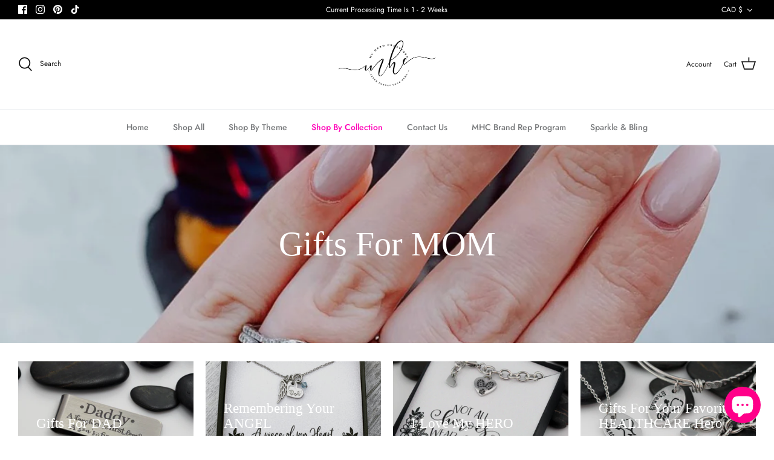

--- FILE ---
content_type: text/html; charset=utf-8
request_url: https://www.myherocreations.com/en-ca/collections/gifts-for-mom?page=11
body_size: 35150
content:
<!DOCTYPE html>
<html lang="en">
<head>
  <!-- Symmetry 4.11.14 -->

  <link rel="preload" href="//www.myherocreations.com/cdn/shop/t/5/assets/styles.css?v=183138399988737067511759331681" as="style">
  <meta charset="utf-8" />
<meta name="viewport" content="width=device-width,initial-scale=1.0" />
<meta http-equiv="X-UA-Compatible" content="IE=edge">

<link rel="preconnect" href="https://cdn.shopify.com" crossorigin>
<link rel="preconnect" href="https://fonts.shopify.com" crossorigin>
<link rel="preconnect" href="https://monorail-edge.shopifysvc.com"><link rel="preload" as="font" href="" type="font/woff2" crossorigin>
<link rel="preload" as="font" href="//www.myherocreations.com/cdn/fonts/jost/jost_n4.d47a1b6347ce4a4c9f437608011273009d91f2b7.woff2" type="font/woff2" crossorigin>
<link rel="preload" as="font" href="//www.myherocreations.com/cdn/fonts/jost/jost_n5.7c8497861ffd15f4e1284cd221f14658b0e95d61.woff2" type="font/woff2" crossorigin>
<link rel="preload" as="font" href="//www.myherocreations.com/cdn/fonts/jost/jost_n4.d47a1b6347ce4a4c9f437608011273009d91f2b7.woff2" type="font/woff2" crossorigin><link rel="preload" as="font" href="//www.myherocreations.com/cdn/fonts/jost/jost_n7.921dc18c13fa0b0c94c5e2517ffe06139c3615a3.woff2" type="font/woff2" crossorigin><link rel="preload" as="font" href="//www.myherocreations.com/cdn/fonts/jost/jost_i4.b690098389649750ada222b9763d55796c5283a5.woff2" type="font/woff2" crossorigin><link rel="preload" as="font" href="//www.myherocreations.com/cdn/fonts/jost/jost_i7.d8201b854e41e19d7ed9b1a31fe4fe71deea6d3f.woff2" type="font/woff2" crossorigin><link rel="preload" href="//www.myherocreations.com/cdn/shop/t/5/assets/vendor.js?v=93785879233572968171642293910" as="script">
<link rel="preload" href="//www.myherocreations.com/cdn/shop/t/5/assets/theme.js?v=147395093245609766361642293908" as="script"><link rel="canonical" href="https://www.myherocreations.com/en-ca/collections/gifts-for-mom?page=11" />
  <meta name="theme-color" content="#212b36">

  <title>
    Gifts For MOM &ndash; Page 11 &ndash; My Hero Creations
  </title>

  


















<meta property="og:site_name" content="My Hero Creations">
<meta property="og:url" content="https://www.myherocreations.com/en-ca/collections/gifts-for-mom?page=11">
<meta property="og:title" content="Gifts For MOM">
<meta property="og:type" content="product.group">
<meta property="og:description" content="My Hero Creations has a beautiful collection of handcrafted and personalized jewelry and gifts. Each piece is made, from start to finish, right here in the USA!"><meta property="og:image" content="http://www.myherocreations.com/cdn/shop/collections/3mm_Rings_-_Lyssa_Shuster_1200x1200.jpg?v=1605899849">
  <meta property="og:image:secure_url" content="https://www.myherocreations.com/cdn/shop/collections/3mm_Rings_-_Lyssa_Shuster_1200x1200.jpg?v=1605899849">
  <meta property="og:image:width" content="1125">
  <meta property="og:image:height" content="1112"><meta name="twitter:card" content="summary_large_image">
<meta name="twitter:title" content="Gifts For MOM">
<meta name="twitter:description" content="My Hero Creations has a beautiful collection of handcrafted and personalized jewelry and gifts. Each piece is made, from start to finish, right here in the USA!">


  <link href="//www.myherocreations.com/cdn/shop/t/5/assets/styles.css?v=183138399988737067511759331681" rel="stylesheet" type="text/css" media="all" />

  <script>
    window.theme = window.theme || {};
    theme.money_format = "${{amount}}";
    theme.strings = {
      previous: "Previous",
      next: "Next",
      addressError: "Error looking up that address",
      addressNoResults: "No results for that address",
      addressQueryLimit: "You have exceeded the Google API usage limit. Consider upgrading to a \u003ca href=\"https:\/\/developers.google.com\/maps\/premium\/usage-limits\"\u003ePremium Plan\u003c\/a\u003e.",
      authError: "There was a problem authenticating your Google Maps API Key.",
      icon_labels_left: "Left",
      icon_labels_right: "Right",
      icon_labels_down: "Down",
      icon_labels_close: "Close",
      icon_labels_plus: "Plus",
      cart_terms_confirmation: "You must agree to the terms and conditions before continuing.",
      products_listing_from: "From",
      layout_live_search_see_all: "See all results",
      products_product_add_to_cart: "Add to Cart",
      products_variant_no_stock: "Sold out",
      products_variant_non_existent: "Unavailable",
      onlyXLeft: "[[ quantity ]] in stock",
      products_product_unit_price_separator: " \/ ",
      general_navigation_menu_toggle_aria_label: "Toggle menu",
      general_accessibility_labels_close: "Close",
      products_added_notification_title: "Just added",
      products_added_notification_item: "Item",
      products_added_notification_unit_price: "Item price",
      products_added_notification_quantity: "Qty",
      products_added_notification_total_price: "Total price",
      products_added_notification_shipping_note: "Excl. shipping",
      products_added_notification_keep_shopping: "Keep Shopping",
      products_added_notification_cart: "Cart",
      products_product_adding_to_cart: "Adding",
      products_product_added_to_cart: "Added to cart",
      products_added_notification_subtotal: "Subtotal",
      products_labels_sold_out: "Sold Out",
      products_labels_sale: "Sale",
      products_labels_percent_reduction: "[[ amount ]]% off",
      products_labels_value_reduction_html: "[[ amount ]] off",
      products_product_preorder: "Pre-order",
      general_quick_search_pages: "Pages",
      general_quick_search_no_results: "Sorry, we couldn\u0026#39;t find any results",
      collections_general_see_all_subcollections: "See all..."
    };
    theme.routes = {
      search_url: '/en-ca/search',
      cart_url: '/en-ca/cart',
      cart_add_url: '/en-ca/cart/add',
      cart_change_url: '/en-ca/cart/change'
    };
    theme.settings = {
      cart_type: "page",
      quickbuy_style: "off"
    };
    document.documentElement.classList.add('js');
  </script>

  <script>window.performance && window.performance.mark && window.performance.mark('shopify.content_for_header.start');</script><meta name="google-site-verification" content="x6Clelr9T4K6aoC4iRR-LOihBUk_nd__xLdGApy5B-c">
<meta name="facebook-domain-verification" content="x48zl1ajxtlosmgb4mtjimdinhdouq">
<meta id="shopify-digital-wallet" name="shopify-digital-wallet" content="/17223407/digital_wallets/dialog">
<meta name="shopify-checkout-api-token" content="66b7aae62adce5e91cef080810eba2e4">
<link rel="alternate" type="application/atom+xml" title="Feed" href="/en-ca/collections/gifts-for-mom.atom" />
<link rel="prev" href="/en-ca/collections/gifts-for-mom?page=10">
<link rel="alternate" hreflang="x-default" href="https://www.myherocreations.com/collections/gifts-for-mom?page=11">
<link rel="alternate" hreflang="en" href="https://www.myherocreations.com/collections/gifts-for-mom?page=11">
<link rel="alternate" hreflang="en-CA" href="https://www.myherocreations.com/en-ca/collections/gifts-for-mom?page=11">
<link rel="alternate" type="application/json+oembed" href="https://www.myherocreations.com/en-ca/collections/gifts-for-mom.oembed?page=11">
<script async="async" src="/checkouts/internal/preloads.js?locale=en-CA"></script>
<link rel="preconnect" href="https://shop.app" crossorigin="anonymous">
<script async="async" src="https://shop.app/checkouts/internal/preloads.js?locale=en-CA&shop_id=17223407" crossorigin="anonymous"></script>
<script id="apple-pay-shop-capabilities" type="application/json">{"shopId":17223407,"countryCode":"US","currencyCode":"CAD","merchantCapabilities":["supports3DS"],"merchantId":"gid:\/\/shopify\/Shop\/17223407","merchantName":"My Hero Creations","requiredBillingContactFields":["postalAddress","email"],"requiredShippingContactFields":["postalAddress","email"],"shippingType":"shipping","supportedNetworks":["visa","masterCard","amex","discover","elo","jcb"],"total":{"type":"pending","label":"My Hero Creations","amount":"1.00"},"shopifyPaymentsEnabled":true,"supportsSubscriptions":true}</script>
<script id="shopify-features" type="application/json">{"accessToken":"66b7aae62adce5e91cef080810eba2e4","betas":["rich-media-storefront-analytics"],"domain":"www.myherocreations.com","predictiveSearch":true,"shopId":17223407,"locale":"en"}</script>
<script>var Shopify = Shopify || {};
Shopify.shop = "hand-stamped.myshopify.com";
Shopify.locale = "en";
Shopify.currency = {"active":"CAD","rate":"1.40897225"};
Shopify.country = "CA";
Shopify.theme = {"name":"Updated Symmetry with WC - 2022-01-16","id":121118556238,"schema_name":"Symmetry","schema_version":"4.11.14","theme_store_id":null,"role":"main"};
Shopify.theme.handle = "null";
Shopify.theme.style = {"id":null,"handle":null};
Shopify.cdnHost = "www.myherocreations.com/cdn";
Shopify.routes = Shopify.routes || {};
Shopify.routes.root = "/en-ca/";</script>
<script type="module">!function(o){(o.Shopify=o.Shopify||{}).modules=!0}(window);</script>
<script>!function(o){function n(){var o=[];function n(){o.push(Array.prototype.slice.apply(arguments))}return n.q=o,n}var t=o.Shopify=o.Shopify||{};t.loadFeatures=n(),t.autoloadFeatures=n()}(window);</script>
<script>
  window.ShopifyPay = window.ShopifyPay || {};
  window.ShopifyPay.apiHost = "shop.app\/pay";
  window.ShopifyPay.redirectState = null;
</script>
<script id="shop-js-analytics" type="application/json">{"pageType":"collection"}</script>
<script defer="defer" async type="module" src="//www.myherocreations.com/cdn/shopifycloud/shop-js/modules/v2/client.init-shop-cart-sync_IZsNAliE.en.esm.js"></script>
<script defer="defer" async type="module" src="//www.myherocreations.com/cdn/shopifycloud/shop-js/modules/v2/chunk.common_0OUaOowp.esm.js"></script>
<script type="module">
  await import("//www.myherocreations.com/cdn/shopifycloud/shop-js/modules/v2/client.init-shop-cart-sync_IZsNAliE.en.esm.js");
await import("//www.myherocreations.com/cdn/shopifycloud/shop-js/modules/v2/chunk.common_0OUaOowp.esm.js");

  window.Shopify.SignInWithShop?.initShopCartSync?.({"fedCMEnabled":true,"windoidEnabled":true});

</script>
<script>
  window.Shopify = window.Shopify || {};
  if (!window.Shopify.featureAssets) window.Shopify.featureAssets = {};
  window.Shopify.featureAssets['shop-js'] = {"shop-cart-sync":["modules/v2/client.shop-cart-sync_DLOhI_0X.en.esm.js","modules/v2/chunk.common_0OUaOowp.esm.js"],"init-fed-cm":["modules/v2/client.init-fed-cm_C6YtU0w6.en.esm.js","modules/v2/chunk.common_0OUaOowp.esm.js"],"shop-button":["modules/v2/client.shop-button_BCMx7GTG.en.esm.js","modules/v2/chunk.common_0OUaOowp.esm.js"],"shop-cash-offers":["modules/v2/client.shop-cash-offers_BT26qb5j.en.esm.js","modules/v2/chunk.common_0OUaOowp.esm.js","modules/v2/chunk.modal_CGo_dVj3.esm.js"],"init-windoid":["modules/v2/client.init-windoid_B9PkRMql.en.esm.js","modules/v2/chunk.common_0OUaOowp.esm.js"],"init-shop-email-lookup-coordinator":["modules/v2/client.init-shop-email-lookup-coordinator_DZkqjsbU.en.esm.js","modules/v2/chunk.common_0OUaOowp.esm.js"],"shop-toast-manager":["modules/v2/client.shop-toast-manager_Di2EnuM7.en.esm.js","modules/v2/chunk.common_0OUaOowp.esm.js"],"shop-login-button":["modules/v2/client.shop-login-button_BtqW_SIO.en.esm.js","modules/v2/chunk.common_0OUaOowp.esm.js","modules/v2/chunk.modal_CGo_dVj3.esm.js"],"avatar":["modules/v2/client.avatar_BTnouDA3.en.esm.js"],"pay-button":["modules/v2/client.pay-button_CWa-C9R1.en.esm.js","modules/v2/chunk.common_0OUaOowp.esm.js"],"init-shop-cart-sync":["modules/v2/client.init-shop-cart-sync_IZsNAliE.en.esm.js","modules/v2/chunk.common_0OUaOowp.esm.js"],"init-customer-accounts":["modules/v2/client.init-customer-accounts_DenGwJTU.en.esm.js","modules/v2/client.shop-login-button_BtqW_SIO.en.esm.js","modules/v2/chunk.common_0OUaOowp.esm.js","modules/v2/chunk.modal_CGo_dVj3.esm.js"],"init-shop-for-new-customer-accounts":["modules/v2/client.init-shop-for-new-customer-accounts_JdHXxpS9.en.esm.js","modules/v2/client.shop-login-button_BtqW_SIO.en.esm.js","modules/v2/chunk.common_0OUaOowp.esm.js","modules/v2/chunk.modal_CGo_dVj3.esm.js"],"init-customer-accounts-sign-up":["modules/v2/client.init-customer-accounts-sign-up_D6__K_p8.en.esm.js","modules/v2/client.shop-login-button_BtqW_SIO.en.esm.js","modules/v2/chunk.common_0OUaOowp.esm.js","modules/v2/chunk.modal_CGo_dVj3.esm.js"],"checkout-modal":["modules/v2/client.checkout-modal_C_ZQDY6s.en.esm.js","modules/v2/chunk.common_0OUaOowp.esm.js","modules/v2/chunk.modal_CGo_dVj3.esm.js"],"shop-follow-button":["modules/v2/client.shop-follow-button_XetIsj8l.en.esm.js","modules/v2/chunk.common_0OUaOowp.esm.js","modules/v2/chunk.modal_CGo_dVj3.esm.js"],"lead-capture":["modules/v2/client.lead-capture_DvA72MRN.en.esm.js","modules/v2/chunk.common_0OUaOowp.esm.js","modules/v2/chunk.modal_CGo_dVj3.esm.js"],"shop-login":["modules/v2/client.shop-login_ClXNxyh6.en.esm.js","modules/v2/chunk.common_0OUaOowp.esm.js","modules/v2/chunk.modal_CGo_dVj3.esm.js"],"payment-terms":["modules/v2/client.payment-terms_CNlwjfZz.en.esm.js","modules/v2/chunk.common_0OUaOowp.esm.js","modules/v2/chunk.modal_CGo_dVj3.esm.js"]};
</script>
<script>(function() {
  var isLoaded = false;
  function asyncLoad() {
    if (isLoaded) return;
    isLoaded = true;
    var urls = ["https:\/\/chimpstatic.com\/mcjs-connected\/js\/users\/d53baad37fde2379e1aaa2299\/94b803e9a6e3c986a3da2f4cd.js?shop=hand-stamped.myshopify.com","https:\/\/sales.saio.io\/timer_scripts?shop=hand-stamped.myshopify.com"];
    for (var i = 0; i < urls.length; i++) {
      var s = document.createElement('script');
      s.type = 'text/javascript';
      s.async = true;
      s.src = urls[i];
      var x = document.getElementsByTagName('script')[0];
      x.parentNode.insertBefore(s, x);
    }
  };
  if(window.attachEvent) {
    window.attachEvent('onload', asyncLoad);
  } else {
    window.addEventListener('load', asyncLoad, false);
  }
})();</script>
<script id="__st">var __st={"a":17223407,"offset":-25200,"reqid":"9c2c10a7-b3a3-4ad6-af65-31927c86ad68-1768425651","pageurl":"www.myherocreations.com\/en-ca\/collections\/gifts-for-mom?page=11","u":"5786f3056adc","p":"collection","rtyp":"collection","rid":169604677710};</script>
<script>window.ShopifyPaypalV4VisibilityTracking = true;</script>
<script id="captcha-bootstrap">!function(){'use strict';const t='contact',e='account',n='new_comment',o=[[t,t],['blogs',n],['comments',n],[t,'customer']],c=[[e,'customer_login'],[e,'guest_login'],[e,'recover_customer_password'],[e,'create_customer']],r=t=>t.map((([t,e])=>`form[action*='/${t}']:not([data-nocaptcha='true']) input[name='form_type'][value='${e}']`)).join(','),a=t=>()=>t?[...document.querySelectorAll(t)].map((t=>t.form)):[];function s(){const t=[...o],e=r(t);return a(e)}const i='password',u='form_key',d=['recaptcha-v3-token','g-recaptcha-response','h-captcha-response',i],f=()=>{try{return window.sessionStorage}catch{return}},m='__shopify_v',_=t=>t.elements[u];function p(t,e,n=!1){try{const o=window.sessionStorage,c=JSON.parse(o.getItem(e)),{data:r}=function(t){const{data:e,action:n}=t;return t[m]||n?{data:e,action:n}:{data:t,action:n}}(c);for(const[e,n]of Object.entries(r))t.elements[e]&&(t.elements[e].value=n);n&&o.removeItem(e)}catch(o){console.error('form repopulation failed',{error:o})}}const l='form_type',E='cptcha';function T(t){t.dataset[E]=!0}const w=window,h=w.document,L='Shopify',v='ce_forms',y='captcha';let A=!1;((t,e)=>{const n=(g='f06e6c50-85a8-45c8-87d0-21a2b65856fe',I='https://cdn.shopify.com/shopifycloud/storefront-forms-hcaptcha/ce_storefront_forms_captcha_hcaptcha.v1.5.2.iife.js',D={infoText:'Protected by hCaptcha',privacyText:'Privacy',termsText:'Terms'},(t,e,n)=>{const o=w[L][v],c=o.bindForm;if(c)return c(t,g,e,D).then(n);var r;o.q.push([[t,g,e,D],n]),r=I,A||(h.body.append(Object.assign(h.createElement('script'),{id:'captcha-provider',async:!0,src:r})),A=!0)});var g,I,D;w[L]=w[L]||{},w[L][v]=w[L][v]||{},w[L][v].q=[],w[L][y]=w[L][y]||{},w[L][y].protect=function(t,e){n(t,void 0,e),T(t)},Object.freeze(w[L][y]),function(t,e,n,w,h,L){const[v,y,A,g]=function(t,e,n){const i=e?o:[],u=t?c:[],d=[...i,...u],f=r(d),m=r(i),_=r(d.filter((([t,e])=>n.includes(e))));return[a(f),a(m),a(_),s()]}(w,h,L),I=t=>{const e=t.target;return e instanceof HTMLFormElement?e:e&&e.form},D=t=>v().includes(t);t.addEventListener('submit',(t=>{const e=I(t);if(!e)return;const n=D(e)&&!e.dataset.hcaptchaBound&&!e.dataset.recaptchaBound,o=_(e),c=g().includes(e)&&(!o||!o.value);(n||c)&&t.preventDefault(),c&&!n&&(function(t){try{if(!f())return;!function(t){const e=f();if(!e)return;const n=_(t);if(!n)return;const o=n.value;o&&e.removeItem(o)}(t);const e=Array.from(Array(32),(()=>Math.random().toString(36)[2])).join('');!function(t,e){_(t)||t.append(Object.assign(document.createElement('input'),{type:'hidden',name:u})),t.elements[u].value=e}(t,e),function(t,e){const n=f();if(!n)return;const o=[...t.querySelectorAll(`input[type='${i}']`)].map((({name:t})=>t)),c=[...d,...o],r={};for(const[a,s]of new FormData(t).entries())c.includes(a)||(r[a]=s);n.setItem(e,JSON.stringify({[m]:1,action:t.action,data:r}))}(t,e)}catch(e){console.error('failed to persist form',e)}}(e),e.submit())}));const S=(t,e)=>{t&&!t.dataset[E]&&(n(t,e.some((e=>e===t))),T(t))};for(const o of['focusin','change'])t.addEventListener(o,(t=>{const e=I(t);D(e)&&S(e,y())}));const B=e.get('form_key'),M=e.get(l),P=B&&M;t.addEventListener('DOMContentLoaded',(()=>{const t=y();if(P)for(const e of t)e.elements[l].value===M&&p(e,B);[...new Set([...A(),...v().filter((t=>'true'===t.dataset.shopifyCaptcha))])].forEach((e=>S(e,t)))}))}(h,new URLSearchParams(w.location.search),n,t,e,['guest_login'])})(!0,!0)}();</script>
<script integrity="sha256-4kQ18oKyAcykRKYeNunJcIwy7WH5gtpwJnB7kiuLZ1E=" data-source-attribution="shopify.loadfeatures" defer="defer" src="//www.myherocreations.com/cdn/shopifycloud/storefront/assets/storefront/load_feature-a0a9edcb.js" crossorigin="anonymous"></script>
<script crossorigin="anonymous" defer="defer" src="//www.myherocreations.com/cdn/shopifycloud/storefront/assets/shopify_pay/storefront-65b4c6d7.js?v=20250812"></script>
<script data-source-attribution="shopify.dynamic_checkout.dynamic.init">var Shopify=Shopify||{};Shopify.PaymentButton=Shopify.PaymentButton||{isStorefrontPortableWallets:!0,init:function(){window.Shopify.PaymentButton.init=function(){};var t=document.createElement("script");t.src="https://www.myherocreations.com/cdn/shopifycloud/portable-wallets/latest/portable-wallets.en.js",t.type="module",document.head.appendChild(t)}};
</script>
<script data-source-attribution="shopify.dynamic_checkout.buyer_consent">
  function portableWalletsHideBuyerConsent(e){var t=document.getElementById("shopify-buyer-consent"),n=document.getElementById("shopify-subscription-policy-button");t&&n&&(t.classList.add("hidden"),t.setAttribute("aria-hidden","true"),n.removeEventListener("click",e))}function portableWalletsShowBuyerConsent(e){var t=document.getElementById("shopify-buyer-consent"),n=document.getElementById("shopify-subscription-policy-button");t&&n&&(t.classList.remove("hidden"),t.removeAttribute("aria-hidden"),n.addEventListener("click",e))}window.Shopify?.PaymentButton&&(window.Shopify.PaymentButton.hideBuyerConsent=portableWalletsHideBuyerConsent,window.Shopify.PaymentButton.showBuyerConsent=portableWalletsShowBuyerConsent);
</script>
<script data-source-attribution="shopify.dynamic_checkout.cart.bootstrap">document.addEventListener("DOMContentLoaded",(function(){function t(){return document.querySelector("shopify-accelerated-checkout-cart, shopify-accelerated-checkout")}if(t())Shopify.PaymentButton.init();else{new MutationObserver((function(e,n){t()&&(Shopify.PaymentButton.init(),n.disconnect())})).observe(document.body,{childList:!0,subtree:!0})}}));
</script>
<link id="shopify-accelerated-checkout-styles" rel="stylesheet" media="screen" href="https://www.myherocreations.com/cdn/shopifycloud/portable-wallets/latest/accelerated-checkout-backwards-compat.css" crossorigin="anonymous">
<style id="shopify-accelerated-checkout-cart">
        #shopify-buyer-consent {
  margin-top: 1em;
  display: inline-block;
  width: 100%;
}

#shopify-buyer-consent.hidden {
  display: none;
}

#shopify-subscription-policy-button {
  background: none;
  border: none;
  padding: 0;
  text-decoration: underline;
  font-size: inherit;
  cursor: pointer;
}

#shopify-subscription-policy-button::before {
  box-shadow: none;
}

      </style>

<script>window.performance && window.performance.mark && window.performance.mark('shopify.content_for_header.end');</script>
<script src="https://cdn-zeptoapps.com/product-personalizer/pplr_common.js" type="text/javascript"></script><!-- BEGIN app block: shopify://apps/zepto-product-personalizer/blocks/product_personalizer_main/7411210d-7b32-4c09-9455-e129e3be4729 -->
<!-- BEGIN app snippet: zepto_common --><script>
var pplr_cart = {"note":null,"attributes":{},"original_total_price":0,"total_price":0,"total_discount":0,"total_weight":0.0,"item_count":0,"items":[],"requires_shipping":false,"currency":"CAD","items_subtotal_price":0,"cart_level_discount_applications":[],"checkout_charge_amount":0};
var pplr_shop_currency = "USD";
var pplr_enabled_currencies_size = 2;
var pplr_money_formate = "${{amount}}";
var pplr_manual_theme_selector=null;
</script>
<script defer src="//cdn-zeptoapps.com/product-personalizer/pplr_common.js?v=14" ></script><!-- END app snippet -->

<!-- END app block --><script src="https://cdn.shopify.com/extensions/7bc9bb47-adfa-4267-963e-cadee5096caf/inbox-1252/assets/inbox-chat-loader.js" type="text/javascript" defer="defer"></script>
<link href="https://monorail-edge.shopifysvc.com" rel="dns-prefetch">
<script>(function(){if ("sendBeacon" in navigator && "performance" in window) {try {var session_token_from_headers = performance.getEntriesByType('navigation')[0].serverTiming.find(x => x.name == '_s').description;} catch {var session_token_from_headers = undefined;}var session_cookie_matches = document.cookie.match(/_shopify_s=([^;]*)/);var session_token_from_cookie = session_cookie_matches && session_cookie_matches.length === 2 ? session_cookie_matches[1] : "";var session_token = session_token_from_headers || session_token_from_cookie || "";function handle_abandonment_event(e) {var entries = performance.getEntries().filter(function(entry) {return /monorail-edge.shopifysvc.com/.test(entry.name);});if (!window.abandonment_tracked && entries.length === 0) {window.abandonment_tracked = true;var currentMs = Date.now();var navigation_start = performance.timing.navigationStart;var payload = {shop_id: 17223407,url: window.location.href,navigation_start,duration: currentMs - navigation_start,session_token,page_type: "collection"};window.navigator.sendBeacon("https://monorail-edge.shopifysvc.com/v1/produce", JSON.stringify({schema_id: "online_store_buyer_site_abandonment/1.1",payload: payload,metadata: {event_created_at_ms: currentMs,event_sent_at_ms: currentMs}}));}}window.addEventListener('pagehide', handle_abandonment_event);}}());</script>
<script id="web-pixels-manager-setup">(function e(e,d,r,n,o){if(void 0===o&&(o={}),!Boolean(null===(a=null===(i=window.Shopify)||void 0===i?void 0:i.analytics)||void 0===a?void 0:a.replayQueue)){var i,a;window.Shopify=window.Shopify||{};var t=window.Shopify;t.analytics=t.analytics||{};var s=t.analytics;s.replayQueue=[],s.publish=function(e,d,r){return s.replayQueue.push([e,d,r]),!0};try{self.performance.mark("wpm:start")}catch(e){}var l=function(){var e={modern:/Edge?\/(1{2}[4-9]|1[2-9]\d|[2-9]\d{2}|\d{4,})\.\d+(\.\d+|)|Firefox\/(1{2}[4-9]|1[2-9]\d|[2-9]\d{2}|\d{4,})\.\d+(\.\d+|)|Chrom(ium|e)\/(9{2}|\d{3,})\.\d+(\.\d+|)|(Maci|X1{2}).+ Version\/(15\.\d+|(1[6-9]|[2-9]\d|\d{3,})\.\d+)([,.]\d+|)( \(\w+\)|)( Mobile\/\w+|) Safari\/|Chrome.+OPR\/(9{2}|\d{3,})\.\d+\.\d+|(CPU[ +]OS|iPhone[ +]OS|CPU[ +]iPhone|CPU IPhone OS|CPU iPad OS)[ +]+(15[._]\d+|(1[6-9]|[2-9]\d|\d{3,})[._]\d+)([._]\d+|)|Android:?[ /-](13[3-9]|1[4-9]\d|[2-9]\d{2}|\d{4,})(\.\d+|)(\.\d+|)|Android.+Firefox\/(13[5-9]|1[4-9]\d|[2-9]\d{2}|\d{4,})\.\d+(\.\d+|)|Android.+Chrom(ium|e)\/(13[3-9]|1[4-9]\d|[2-9]\d{2}|\d{4,})\.\d+(\.\d+|)|SamsungBrowser\/([2-9]\d|\d{3,})\.\d+/,legacy:/Edge?\/(1[6-9]|[2-9]\d|\d{3,})\.\d+(\.\d+|)|Firefox\/(5[4-9]|[6-9]\d|\d{3,})\.\d+(\.\d+|)|Chrom(ium|e)\/(5[1-9]|[6-9]\d|\d{3,})\.\d+(\.\d+|)([\d.]+$|.*Safari\/(?![\d.]+ Edge\/[\d.]+$))|(Maci|X1{2}).+ Version\/(10\.\d+|(1[1-9]|[2-9]\d|\d{3,})\.\d+)([,.]\d+|)( \(\w+\)|)( Mobile\/\w+|) Safari\/|Chrome.+OPR\/(3[89]|[4-9]\d|\d{3,})\.\d+\.\d+|(CPU[ +]OS|iPhone[ +]OS|CPU[ +]iPhone|CPU IPhone OS|CPU iPad OS)[ +]+(10[._]\d+|(1[1-9]|[2-9]\d|\d{3,})[._]\d+)([._]\d+|)|Android:?[ /-](13[3-9]|1[4-9]\d|[2-9]\d{2}|\d{4,})(\.\d+|)(\.\d+|)|Mobile Safari.+OPR\/([89]\d|\d{3,})\.\d+\.\d+|Android.+Firefox\/(13[5-9]|1[4-9]\d|[2-9]\d{2}|\d{4,})\.\d+(\.\d+|)|Android.+Chrom(ium|e)\/(13[3-9]|1[4-9]\d|[2-9]\d{2}|\d{4,})\.\d+(\.\d+|)|Android.+(UC? ?Browser|UCWEB|U3)[ /]?(15\.([5-9]|\d{2,})|(1[6-9]|[2-9]\d|\d{3,})\.\d+)\.\d+|SamsungBrowser\/(5\.\d+|([6-9]|\d{2,})\.\d+)|Android.+MQ{2}Browser\/(14(\.(9|\d{2,})|)|(1[5-9]|[2-9]\d|\d{3,})(\.\d+|))(\.\d+|)|K[Aa][Ii]OS\/(3\.\d+|([4-9]|\d{2,})\.\d+)(\.\d+|)/},d=e.modern,r=e.legacy,n=navigator.userAgent;return n.match(d)?"modern":n.match(r)?"legacy":"unknown"}(),u="modern"===l?"modern":"legacy",c=(null!=n?n:{modern:"",legacy:""})[u],f=function(e){return[e.baseUrl,"/wpm","/b",e.hashVersion,"modern"===e.buildTarget?"m":"l",".js"].join("")}({baseUrl:d,hashVersion:r,buildTarget:u}),m=function(e){var d=e.version,r=e.bundleTarget,n=e.surface,o=e.pageUrl,i=e.monorailEndpoint;return{emit:function(e){var a=e.status,t=e.errorMsg,s=(new Date).getTime(),l=JSON.stringify({metadata:{event_sent_at_ms:s},events:[{schema_id:"web_pixels_manager_load/3.1",payload:{version:d,bundle_target:r,page_url:o,status:a,surface:n,error_msg:t},metadata:{event_created_at_ms:s}}]});if(!i)return console&&console.warn&&console.warn("[Web Pixels Manager] No Monorail endpoint provided, skipping logging."),!1;try{return self.navigator.sendBeacon.bind(self.navigator)(i,l)}catch(e){}var u=new XMLHttpRequest;try{return u.open("POST",i,!0),u.setRequestHeader("Content-Type","text/plain"),u.send(l),!0}catch(e){return console&&console.warn&&console.warn("[Web Pixels Manager] Got an unhandled error while logging to Monorail."),!1}}}}({version:r,bundleTarget:l,surface:e.surface,pageUrl:self.location.href,monorailEndpoint:e.monorailEndpoint});try{o.browserTarget=l,function(e){var d=e.src,r=e.async,n=void 0===r||r,o=e.onload,i=e.onerror,a=e.sri,t=e.scriptDataAttributes,s=void 0===t?{}:t,l=document.createElement("script"),u=document.querySelector("head"),c=document.querySelector("body");if(l.async=n,l.src=d,a&&(l.integrity=a,l.crossOrigin="anonymous"),s)for(var f in s)if(Object.prototype.hasOwnProperty.call(s,f))try{l.dataset[f]=s[f]}catch(e){}if(o&&l.addEventListener("load",o),i&&l.addEventListener("error",i),u)u.appendChild(l);else{if(!c)throw new Error("Did not find a head or body element to append the script");c.appendChild(l)}}({src:f,async:!0,onload:function(){if(!function(){var e,d;return Boolean(null===(d=null===(e=window.Shopify)||void 0===e?void 0:e.analytics)||void 0===d?void 0:d.initialized)}()){var d=window.webPixelsManager.init(e)||void 0;if(d){var r=window.Shopify.analytics;r.replayQueue.forEach((function(e){var r=e[0],n=e[1],o=e[2];d.publishCustomEvent(r,n,o)})),r.replayQueue=[],r.publish=d.publishCustomEvent,r.visitor=d.visitor,r.initialized=!0}}},onerror:function(){return m.emit({status:"failed",errorMsg:"".concat(f," has failed to load")})},sri:function(e){var d=/^sha384-[A-Za-z0-9+/=]+$/;return"string"==typeof e&&d.test(e)}(c)?c:"",scriptDataAttributes:o}),m.emit({status:"loading"})}catch(e){m.emit({status:"failed",errorMsg:(null==e?void 0:e.message)||"Unknown error"})}}})({shopId: 17223407,storefrontBaseUrl: "https://www.myherocreations.com",extensionsBaseUrl: "https://extensions.shopifycdn.com/cdn/shopifycloud/web-pixels-manager",monorailEndpoint: "https://monorail-edge.shopifysvc.com/unstable/produce_batch",surface: "storefront-renderer",enabledBetaFlags: ["2dca8a86","a0d5f9d2"],webPixelsConfigList: [{"id":"887030068","configuration":"{\"accountID\":\"1003485\"}","eventPayloadVersion":"v1","runtimeContext":"STRICT","scriptVersion":"e5415de3b1f4931ae4765bb1d70232e8","type":"APP","apiClientId":5043673,"privacyPurposes":["ANALYTICS","MARKETING","SALE_OF_DATA"],"dataSharingAdjustments":{"protectedCustomerApprovalScopes":["read_customer_personal_data"]}},{"id":"822837556","configuration":"{\"publicKey\":\"pub_0de568b9c74832caf1cf\",\"apiUrl\":\"https:\\\/\\\/tracking.refersion.com\"}","eventPayloadVersion":"v1","runtimeContext":"STRICT","scriptVersion":"fc613ead769f4216105c8d0d9fdf5adb","type":"APP","apiClientId":147004,"privacyPurposes":["ANALYTICS","SALE_OF_DATA"],"dataSharingAdjustments":{"protectedCustomerApprovalScopes":["read_customer_email","read_customer_name","read_customer_personal_data"]}},{"id":"714768692","configuration":"{\"config\":\"{\\\"pixel_id\\\":\\\"GT-PHWWB8M\\\",\\\"target_country\\\":\\\"US\\\",\\\"gtag_events\\\":[{\\\"type\\\":\\\"purchase\\\",\\\"action_label\\\":\\\"MC-VRKNQNHWV8\\\"},{\\\"type\\\":\\\"page_view\\\",\\\"action_label\\\":\\\"MC-VRKNQNHWV8\\\"},{\\\"type\\\":\\\"view_item\\\",\\\"action_label\\\":\\\"MC-VRKNQNHWV8\\\"}],\\\"enable_monitoring_mode\\\":false}\"}","eventPayloadVersion":"v1","runtimeContext":"OPEN","scriptVersion":"b2a88bafab3e21179ed38636efcd8a93","type":"APP","apiClientId":1780363,"privacyPurposes":[],"dataSharingAdjustments":{"protectedCustomerApprovalScopes":["read_customer_address","read_customer_email","read_customer_name","read_customer_personal_data","read_customer_phone"]}},{"id":"557515060","configuration":"{\"pixelCode\":\"C3R3O085MM70LB458QO0\"}","eventPayloadVersion":"v1","runtimeContext":"STRICT","scriptVersion":"22e92c2ad45662f435e4801458fb78cc","type":"APP","apiClientId":4383523,"privacyPurposes":["ANALYTICS","MARKETING","SALE_OF_DATA"],"dataSharingAdjustments":{"protectedCustomerApprovalScopes":["read_customer_address","read_customer_email","read_customer_name","read_customer_personal_data","read_customer_phone"]}},{"id":"353042740","configuration":"{\"pixel_id\":\"739983433551088\",\"pixel_type\":\"facebook_pixel\",\"metaapp_system_user_token\":\"-\"}","eventPayloadVersion":"v1","runtimeContext":"OPEN","scriptVersion":"ca16bc87fe92b6042fbaa3acc2fbdaa6","type":"APP","apiClientId":2329312,"privacyPurposes":["ANALYTICS","MARKETING","SALE_OF_DATA"],"dataSharingAdjustments":{"protectedCustomerApprovalScopes":["read_customer_address","read_customer_email","read_customer_name","read_customer_personal_data","read_customer_phone"]}},{"id":"177799476","configuration":"{\"tagID\":\"2613226498889\"}","eventPayloadVersion":"v1","runtimeContext":"STRICT","scriptVersion":"18031546ee651571ed29edbe71a3550b","type":"APP","apiClientId":3009811,"privacyPurposes":["ANALYTICS","MARKETING","SALE_OF_DATA"],"dataSharingAdjustments":{"protectedCustomerApprovalScopes":["read_customer_address","read_customer_email","read_customer_name","read_customer_personal_data","read_customer_phone"]}},{"id":"shopify-app-pixel","configuration":"{}","eventPayloadVersion":"v1","runtimeContext":"STRICT","scriptVersion":"0450","apiClientId":"shopify-pixel","type":"APP","privacyPurposes":["ANALYTICS","MARKETING"]},{"id":"shopify-custom-pixel","eventPayloadVersion":"v1","runtimeContext":"LAX","scriptVersion":"0450","apiClientId":"shopify-pixel","type":"CUSTOM","privacyPurposes":["ANALYTICS","MARKETING"]}],isMerchantRequest: false,initData: {"shop":{"name":"My Hero Creations","paymentSettings":{"currencyCode":"USD"},"myshopifyDomain":"hand-stamped.myshopify.com","countryCode":"US","storefrontUrl":"https:\/\/www.myherocreations.com\/en-ca"},"customer":null,"cart":null,"checkout":null,"productVariants":[],"purchasingCompany":null},},"https://www.myherocreations.com/cdn","7cecd0b6w90c54c6cpe92089d5m57a67346",{"modern":"","legacy":""},{"shopId":"17223407","storefrontBaseUrl":"https:\/\/www.myherocreations.com","extensionBaseUrl":"https:\/\/extensions.shopifycdn.com\/cdn\/shopifycloud\/web-pixels-manager","surface":"storefront-renderer","enabledBetaFlags":"[\"2dca8a86\", \"a0d5f9d2\"]","isMerchantRequest":"false","hashVersion":"7cecd0b6w90c54c6cpe92089d5m57a67346","publish":"custom","events":"[[\"page_viewed\",{}],[\"collection_viewed\",{\"collection\":{\"id\":\"169604677710\",\"title\":\"Gifts For MOM\",\"productVariants\":[]}}]]"});</script><script>
  window.ShopifyAnalytics = window.ShopifyAnalytics || {};
  window.ShopifyAnalytics.meta = window.ShopifyAnalytics.meta || {};
  window.ShopifyAnalytics.meta.currency = 'CAD';
  var meta = {"products":[],"page":{"pageType":"collection","resourceType":"collection","resourceId":169604677710,"requestId":"9c2c10a7-b3a3-4ad6-af65-31927c86ad68-1768425651"}};
  for (var attr in meta) {
    window.ShopifyAnalytics.meta[attr] = meta[attr];
  }
</script>
<script class="analytics">
  (function () {
    var customDocumentWrite = function(content) {
      var jquery = null;

      if (window.jQuery) {
        jquery = window.jQuery;
      } else if (window.Checkout && window.Checkout.$) {
        jquery = window.Checkout.$;
      }

      if (jquery) {
        jquery('body').append(content);
      }
    };

    var hasLoggedConversion = function(token) {
      if (token) {
        return document.cookie.indexOf('loggedConversion=' + token) !== -1;
      }
      return false;
    }

    var setCookieIfConversion = function(token) {
      if (token) {
        var twoMonthsFromNow = new Date(Date.now());
        twoMonthsFromNow.setMonth(twoMonthsFromNow.getMonth() + 2);

        document.cookie = 'loggedConversion=' + token + '; expires=' + twoMonthsFromNow;
      }
    }

    var trekkie = window.ShopifyAnalytics.lib = window.trekkie = window.trekkie || [];
    if (trekkie.integrations) {
      return;
    }
    trekkie.methods = [
      'identify',
      'page',
      'ready',
      'track',
      'trackForm',
      'trackLink'
    ];
    trekkie.factory = function(method) {
      return function() {
        var args = Array.prototype.slice.call(arguments);
        args.unshift(method);
        trekkie.push(args);
        return trekkie;
      };
    };
    for (var i = 0; i < trekkie.methods.length; i++) {
      var key = trekkie.methods[i];
      trekkie[key] = trekkie.factory(key);
    }
    trekkie.load = function(config) {
      trekkie.config = config || {};
      trekkie.config.initialDocumentCookie = document.cookie;
      var first = document.getElementsByTagName('script')[0];
      var script = document.createElement('script');
      script.type = 'text/javascript';
      script.onerror = function(e) {
        var scriptFallback = document.createElement('script');
        scriptFallback.type = 'text/javascript';
        scriptFallback.onerror = function(error) {
                var Monorail = {
      produce: function produce(monorailDomain, schemaId, payload) {
        var currentMs = new Date().getTime();
        var event = {
          schema_id: schemaId,
          payload: payload,
          metadata: {
            event_created_at_ms: currentMs,
            event_sent_at_ms: currentMs
          }
        };
        return Monorail.sendRequest("https://" + monorailDomain + "/v1/produce", JSON.stringify(event));
      },
      sendRequest: function sendRequest(endpointUrl, payload) {
        // Try the sendBeacon API
        if (window && window.navigator && typeof window.navigator.sendBeacon === 'function' && typeof window.Blob === 'function' && !Monorail.isIos12()) {
          var blobData = new window.Blob([payload], {
            type: 'text/plain'
          });

          if (window.navigator.sendBeacon(endpointUrl, blobData)) {
            return true;
          } // sendBeacon was not successful

        } // XHR beacon

        var xhr = new XMLHttpRequest();

        try {
          xhr.open('POST', endpointUrl);
          xhr.setRequestHeader('Content-Type', 'text/plain');
          xhr.send(payload);
        } catch (e) {
          console.log(e);
        }

        return false;
      },
      isIos12: function isIos12() {
        return window.navigator.userAgent.lastIndexOf('iPhone; CPU iPhone OS 12_') !== -1 || window.navigator.userAgent.lastIndexOf('iPad; CPU OS 12_') !== -1;
      }
    };
    Monorail.produce('monorail-edge.shopifysvc.com',
      'trekkie_storefront_load_errors/1.1',
      {shop_id: 17223407,
      theme_id: 121118556238,
      app_name: "storefront",
      context_url: window.location.href,
      source_url: "//www.myherocreations.com/cdn/s/trekkie.storefront.55c6279c31a6628627b2ba1c5ff367020da294e2.min.js"});

        };
        scriptFallback.async = true;
        scriptFallback.src = '//www.myherocreations.com/cdn/s/trekkie.storefront.55c6279c31a6628627b2ba1c5ff367020da294e2.min.js';
        first.parentNode.insertBefore(scriptFallback, first);
      };
      script.async = true;
      script.src = '//www.myherocreations.com/cdn/s/trekkie.storefront.55c6279c31a6628627b2ba1c5ff367020da294e2.min.js';
      first.parentNode.insertBefore(script, first);
    };
    trekkie.load(
      {"Trekkie":{"appName":"storefront","development":false,"defaultAttributes":{"shopId":17223407,"isMerchantRequest":null,"themeId":121118556238,"themeCityHash":"6326420556911887966","contentLanguage":"en","currency":"CAD","eventMetadataId":"471b80f4-2723-4e3d-b99d-cd3037e72a76"},"isServerSideCookieWritingEnabled":true,"monorailRegion":"shop_domain","enabledBetaFlags":["65f19447"]},"Session Attribution":{},"S2S":{"facebookCapiEnabled":true,"source":"trekkie-storefront-renderer","apiClientId":580111}}
    );

    var loaded = false;
    trekkie.ready(function() {
      if (loaded) return;
      loaded = true;

      window.ShopifyAnalytics.lib = window.trekkie;

      var originalDocumentWrite = document.write;
      document.write = customDocumentWrite;
      try { window.ShopifyAnalytics.merchantGoogleAnalytics.call(this); } catch(error) {};
      document.write = originalDocumentWrite;

      window.ShopifyAnalytics.lib.page(null,{"pageType":"collection","resourceType":"collection","resourceId":169604677710,"requestId":"9c2c10a7-b3a3-4ad6-af65-31927c86ad68-1768425651","shopifyEmitted":true});

      var match = window.location.pathname.match(/checkouts\/(.+)\/(thank_you|post_purchase)/)
      var token = match? match[1]: undefined;
      if (!hasLoggedConversion(token)) {
        setCookieIfConversion(token);
        window.ShopifyAnalytics.lib.track("Viewed Product Category",{"currency":"CAD","category":"Collection: gifts-for-mom","collectionName":"gifts-for-mom","collectionId":169604677710,"nonInteraction":true},undefined,undefined,{"shopifyEmitted":true});
      }
    });


        var eventsListenerScript = document.createElement('script');
        eventsListenerScript.async = true;
        eventsListenerScript.src = "//www.myherocreations.com/cdn/shopifycloud/storefront/assets/shop_events_listener-3da45d37.js";
        document.getElementsByTagName('head')[0].appendChild(eventsListenerScript);

})();</script>
<script
  defer
  src="https://www.myherocreations.com/cdn/shopifycloud/perf-kit/shopify-perf-kit-3.0.3.min.js"
  data-application="storefront-renderer"
  data-shop-id="17223407"
  data-render-region="gcp-us-central1"
  data-page-type="collection"
  data-theme-instance-id="121118556238"
  data-theme-name="Symmetry"
  data-theme-version="4.11.14"
  data-monorail-region="shop_domain"
  data-resource-timing-sampling-rate="10"
  data-shs="true"
  data-shs-beacon="true"
  data-shs-export-with-fetch="true"
  data-shs-logs-sample-rate="1"
  data-shs-beacon-endpoint="https://www.myherocreations.com/api/collect"
></script>
</head>

<body class="template-collection" data-cc-animate-timeout="0"><script>
      if ('IntersectionObserver' in window) {
        document.body.classList.add("cc-animate-enabled");
      }
    </script><a class="skip-link visually-hidden" href="#content">Skip to content</a>

  <div id="shopify-section-announcement-bar" class="shopify-section section-announcement-bar">
  <div id="section-id-announcement-bar" class="announcement-bar announcement-bar--with-announcement" data-section-type="announcement-bar" data-cc-animate>
    <style data-shopify>
      #section-id-announcement-bar {
        background: #000000;
        color: #ffffff;
      }
    </style>
<div class="container container--no-max">
      <div class="announcement-bar__left">
        
          

  <div class="social-links desktop-only">
    <ul class="social-links__list">
      
      
        <li><a aria-label="Facebook" class="facebook" target="_blank" rel="noopener" href="https://Facebook.com/myherocreations"><svg width="48px" height="48px" viewBox="0 0 48 48" version="1.1" xmlns="http://www.w3.org/2000/svg" xmlns:xlink="http://www.w3.org/1999/xlink">
    <title>Facebook</title>
    <defs></defs>
    <g stroke="none" stroke-width="1" fill="none" fill-rule="evenodd">
        <g transform="translate(-325.000000, -295.000000)" fill="#000000">
            <path d="M350.638355,343 L327.649232,343 C326.185673,343 325,341.813592 325,340.350603 L325,297.649211 C325,296.18585 326.185859,295 327.649232,295 L370.350955,295 C371.813955,295 373,296.18585 373,297.649211 L373,340.350603 C373,341.813778 371.813769,343 370.350955,343 L358.119305,343 L358.119305,324.411755 L364.358521,324.411755 L365.292755,317.167586 L358.119305,317.167586 L358.119305,312.542641 C358.119305,310.445287 358.701712,309.01601 361.70929,309.01601 L365.545311,309.014333 L365.545311,302.535091 C364.881886,302.446808 362.604784,302.24957 359.955552,302.24957 C354.424834,302.24957 350.638355,305.625526 350.638355,311.825209 L350.638355,317.167586 L344.383122,317.167586 L344.383122,324.411755 L350.638355,324.411755 L350.638355,343 L350.638355,343 Z"></path>
        </g>
        <g transform="translate(-1417.000000, -472.000000)"></g>
    </g>
</svg></a></li>
      
      
      
      
        <li><a aria-label="Instagram" class="instagram" target="_blank" rel="noopener" href="https://instagram.com/myherocreations"><svg width="48px" height="48px" viewBox="0 0 48 48" version="1.1" xmlns="http://www.w3.org/2000/svg" xmlns:xlink="http://www.w3.org/1999/xlink">
    <title>Instagram</title>
    <defs></defs>
    <g stroke="none" stroke-width="1" fill="none" fill-rule="evenodd">
        <g transform="translate(-642.000000, -295.000000)" fill="#000000">
            <path d="M666.000048,295 C659.481991,295 658.664686,295.027628 656.104831,295.144427 C653.550311,295.260939 651.805665,295.666687 650.279088,296.260017 C648.700876,296.873258 647.362454,297.693897 646.028128,299.028128 C644.693897,300.362454 643.873258,301.700876 643.260017,303.279088 C642.666687,304.805665 642.260939,306.550311 642.144427,309.104831 C642.027628,311.664686 642,312.481991 642,319.000048 C642,325.518009 642.027628,326.335314 642.144427,328.895169 C642.260939,331.449689 642.666687,333.194335 643.260017,334.720912 C643.873258,336.299124 644.693897,337.637546 646.028128,338.971872 C647.362454,340.306103 648.700876,341.126742 650.279088,341.740079 C651.805665,342.333313 653.550311,342.739061 656.104831,342.855573 C658.664686,342.972372 659.481991,343 666.000048,343 C672.518009,343 673.335314,342.972372 675.895169,342.855573 C678.449689,342.739061 680.194335,342.333313 681.720912,341.740079 C683.299124,341.126742 684.637546,340.306103 685.971872,338.971872 C687.306103,337.637546 688.126742,336.299124 688.740079,334.720912 C689.333313,333.194335 689.739061,331.449689 689.855573,328.895169 C689.972372,326.335314 690,325.518009 690,319.000048 C690,312.481991 689.972372,311.664686 689.855573,309.104831 C689.739061,306.550311 689.333313,304.805665 688.740079,303.279088 C688.126742,301.700876 687.306103,300.362454 685.971872,299.028128 C684.637546,297.693897 683.299124,296.873258 681.720912,296.260017 C680.194335,295.666687 678.449689,295.260939 675.895169,295.144427 C673.335314,295.027628 672.518009,295 666.000048,295 Z M666.000048,299.324317 C672.40826,299.324317 673.167356,299.348801 675.69806,299.464266 C678.038036,299.570966 679.308818,299.961946 680.154513,300.290621 C681.274771,300.725997 682.074262,301.246066 682.91405,302.08595 C683.753934,302.925738 684.274003,303.725229 684.709379,304.845487 C685.038054,305.691182 685.429034,306.961964 685.535734,309.30194 C685.651199,311.832644 685.675683,312.59174 685.675683,319.000048 C685.675683,325.40826 685.651199,326.167356 685.535734,328.69806 C685.429034,331.038036 685.038054,332.308818 684.709379,333.154513 C684.274003,334.274771 683.753934,335.074262 682.91405,335.91405 C682.074262,336.753934 681.274771,337.274003 680.154513,337.709379 C679.308818,338.038054 678.038036,338.429034 675.69806,338.535734 C673.167737,338.651199 672.408736,338.675683 666.000048,338.675683 C659.591264,338.675683 658.832358,338.651199 656.30194,338.535734 C653.961964,338.429034 652.691182,338.038054 651.845487,337.709379 C650.725229,337.274003 649.925738,336.753934 649.08595,335.91405 C648.246161,335.074262 647.725997,334.274771 647.290621,333.154513 C646.961946,332.308818 646.570966,331.038036 646.464266,328.69806 C646.348801,326.167356 646.324317,325.40826 646.324317,319.000048 C646.324317,312.59174 646.348801,311.832644 646.464266,309.30194 C646.570966,306.961964 646.961946,305.691182 647.290621,304.845487 C647.725997,303.725229 648.246066,302.925738 649.08595,302.08595 C649.925738,301.246066 650.725229,300.725997 651.845487,300.290621 C652.691182,299.961946 653.961964,299.570966 656.30194,299.464266 C658.832644,299.348801 659.59174,299.324317 666.000048,299.324317 Z M666.000048,306.675683 C659.193424,306.675683 653.675683,312.193424 653.675683,319.000048 C653.675683,325.806576 659.193424,331.324317 666.000048,331.324317 C672.806576,331.324317 678.324317,325.806576 678.324317,319.000048 C678.324317,312.193424 672.806576,306.675683 666.000048,306.675683 Z M666.000048,327 C661.581701,327 658,323.418299 658,319.000048 C658,314.581701 661.581701,311 666.000048,311 C670.418299,311 674,314.581701 674,319.000048 C674,323.418299 670.418299,327 666.000048,327 Z M681.691284,306.188768 C681.691284,307.779365 680.401829,309.068724 678.811232,309.068724 C677.22073,309.068724 675.931276,307.779365 675.931276,306.188768 C675.931276,304.598171 677.22073,303.308716 678.811232,303.308716 C680.401829,303.308716 681.691284,304.598171 681.691284,306.188768 Z"></path>
        </g>
        <g transform="translate(-1734.000000, -472.000000)"></g>
    </g>
</svg></a></li>
      
      
        <li><a aria-label="Pinterest" class="pinterest" target="_blank" rel="noopener" href="https://pinterest.com/myherocreations"><svg width="48px" height="48px" viewBox="0 0 48 48" version="1.1" xmlns="http://www.w3.org/2000/svg" xmlns:xlink="http://www.w3.org/1999/xlink">
    <title>Pinterest</title>
    <defs></defs>
    <g stroke="none" stroke-width="1" fill="none" fill-rule="evenodd">
        <g transform="translate(-407.000000, -295.000000)" fill="#000000">
            <path d="M431.001411,295 C417.747575,295 407,305.744752 407,319.001411 C407,328.826072 412.910037,337.270594 421.368672,340.982007 C421.300935,339.308344 421.357382,337.293173 421.78356,335.469924 C422.246428,333.522491 424.871229,322.393897 424.871229,322.393897 C424.871229,322.393897 424.106368,320.861351 424.106368,318.59499 C424.106368,315.038808 426.169518,312.38296 428.73505,312.38296 C430.91674,312.38296 431.972306,314.022755 431.972306,315.987123 C431.972306,318.180102 430.572411,321.462515 429.852708,324.502205 C429.251543,327.050803 431.128418,329.125243 433.640325,329.125243 C438.187158,329.125243 441.249427,323.285765 441.249427,316.36532 C441.249427,311.10725 437.707356,307.170048 431.263891,307.170048 C423.985006,307.170048 419.449462,312.59746 419.449462,318.659905 C419.449462,320.754101 420.064738,322.227377 421.029988,323.367613 C421.475922,323.895396 421.535191,324.104251 421.374316,324.708238 C421.261422,325.145705 420.996119,326.21256 420.886047,326.633092 C420.725172,327.239901 420.23408,327.460046 419.686541,327.234256 C416.330746,325.865408 414.769977,322.193509 414.769977,318.064385 C414.769977,311.248368 420.519139,303.069148 431.921503,303.069148 C441.085729,303.069148 447.117128,309.704533 447.117128,316.819721 C447.117128,326.235138 441.884459,333.268478 434.165285,333.268478 C431.577174,333.268478 429.138649,331.868584 428.303228,330.279591 C428.303228,330.279591 426.908979,335.808608 426.615452,336.875463 C426.107426,338.724114 425.111131,340.575587 424.199506,342.014994 C426.358617,342.652849 428.63909,343 431.001411,343 C444.255248,343 455,332.255248 455,319.001411 C455,305.744752 444.255248,295 431.001411,295"></path>
        </g>
        <g transform="translate(-1499.000000, -472.000000)"></g>
    </g>
</svg></a></li>
      
      
        <li><a aria-label="Tiktok" class="tiktok" target="_blank" rel="noopener" href="https://tiktok.com/@myherocreations"><svg class="icon svg-tiktok" width="15" height="16" viewBox="0 0 15 16" fill="none" xmlns="http://www.w3.org/2000/svg"><path fill="currentColor" d="M7.63849 0.0133333C8.51182 0 9.37849 0.00666667 10.2452 0C10.2985 1.02 10.6652 2.06 11.4118 2.78C12.1585 3.52 13.2118 3.86 14.2385 3.97333V6.66C13.2785 6.62667 12.3118 6.42667 11.4385 6.01333C11.0585 5.84 10.7052 5.62 10.3585 5.39333C10.3518 7.34 10.3652 9.28667 10.3452 11.2267C10.2918 12.16 9.98516 13.0867 9.44516 13.8533C8.57183 15.1333 7.05849 15.9667 5.50516 15.9933C4.55183 16.0467 3.59849 15.7867 2.78516 15.3067C1.43849 14.5133 0.491825 13.06 0.351825 11.5C0.338492 11.1667 0.331825 10.8333 0.345158 10.5067C0.465158 9.24 1.09183 8.02667 2.06516 7.2C3.17183 6.24 4.71849 5.78 6.16516 6.05333C6.17849 7.04 6.13849 8.02667 6.13849 9.01333C5.47849 8.8 4.70516 8.86 4.12516 9.26C3.70516 9.53333 3.38516 9.95333 3.21849 10.4267C3.07849 10.7667 3.11849 11.14 3.12516 11.5C3.28516 12.5933 4.33849 13.5133 5.45849 13.4133C6.20516 13.4067 6.91849 12.9733 7.30516 12.34C7.43182 12.12 7.57182 11.8933 7.57849 11.6333C7.64516 10.44 7.61849 9.25333 7.62516 8.06C7.63182 5.37333 7.61849 2.69333 7.63849 0.0133333Z"></path></svg>
</a></li>
      

      
    </ul>
  </div>


        
      </div>

      <div class="announcement-bar__middle">
        <div class="announcement-bar__inner">Current Processing Time Is 1 - 2 Weeks</div>
      </div>

      <div class="announcement-bar__right">
        
        
          <div class="header-disclosures desktop-only">
            <form method="post" action="/en-ca/localization" id="localization_form_annbar" accept-charset="UTF-8" class="selectors-form" enctype="multipart/form-data"><input type="hidden" name="form_type" value="localization" /><input type="hidden" name="utf8" value="✓" /><input type="hidden" name="_method" value="put" /><input type="hidden" name="return_to" value="/en-ca/collections/gifts-for-mom?page=11" /><div class="selectors-form__item">
      <h2 class="visually-hidden" id="currency-heading-annbar">
        Currency
      </h2>

      <div class="disclosure" data-disclosure-currency>
        <button type="button" class="disclosure__toggle" aria-expanded="false" aria-controls="currency-list-annbar" aria-describedby="currency-heading-annbar" data-disclosure-toggle>
          CAD $<span class="disclosure__toggle-arrow" role="presentation"><svg xmlns="http://www.w3.org/2000/svg" width="24" height="24" viewBox="0 0 24 24" fill="none" stroke="currentColor" stroke-width="2" stroke-linecap="round" stroke-linejoin="round" class="feather feather-chevron-down"><title>Down</title><polyline points="6 9 12 15 18 9"></polyline></svg></span>
        </button>
        <ul id="currency-list-annbar" class="disclosure-list" data-disclosure-list>
          
            <li class="disclosure-list__item disclosure-list__item--current">
              <a class="disclosure-list__option" href="#" aria-current="true" data-value="CAD" data-disclosure-option>
                CAD $</a>
            </li>
            <li class="disclosure-list__item ">
              <a class="disclosure-list__option" href="#"  data-value="USD" data-disclosure-option>
                USD $</a>
            </li></ul>
        <input type="hidden" name="currency_code" id="CurrencySelector-annbar" value="CAD" data-disclosure-input/>
      </div>
    </div></form>
          </div>
        
      </div>
    </div>
  </div>
</div>
  <div id="shopify-section-header" class="shopify-section section-header"><style data-shopify>
  .logo img {
    width: 160px;
  }
  .logo-area__middle--logo-image {
    max-width: 160px;
  }
  @media (max-width: 767px) {
    .logo img {
      width: 125px;
    }
  }.section-header {
    position: -webkit-sticky;
    position: sticky;
  }</style>


<div data-section-type="header" data-cc-animate>
  <div id="pageheader" class="pageheader pageheader--layout-inline-menu-left"><div class="logo-area container container--no-max">
      <div class="logo-area__left">
        <div class="logo-area__left__inner">
          <button class="button notabutton mobile-nav-toggle" aria-label="Toggle menu" aria-controls="main-nav">
            <svg xmlns="http://www.w3.org/2000/svg" width="24" height="24" viewBox="0 0 24 24" fill="none" stroke="currentColor" stroke-width="1.5" stroke-linecap="round" stroke-linejoin="round" class="feather feather-menu"><line x1="3" y1="12" x2="21" y2="12"></line><line x1="3" y1="6" x2="21" y2="6"></line><line x1="3" y1="18" x2="21" y2="18"></line></svg>
          </button>
          <a class="show-search-link" href="#main-search">
            <span class="show-search-link__icon"><svg viewBox="0 0 19 21" version="1.1" xmlns="http://www.w3.org/2000/svg" xmlns:xlink="http://www.w3.org/1999/xlink" stroke="none" stroke-width="1" fill="currentColor" fill-rule="nonzero">
  <g transform="translate(0.000000, 0.472222)" >
    <path d="M14.3977778,14.0103889 L19,19.0422222 L17.8135556,20.0555556 L13.224,15.0385 C11.8019062,16.0671405 10.0908414,16.619514 8.33572222,16.6165556 C3.73244444,16.6165556 0,12.8967778 0,8.30722222 C0,3.71766667 3.73244444,0 8.33572222,0 C12.939,0 16.6714444,3.71977778 16.6714444,8.30722222 C16.6739657,10.4296993 15.859848,12.4717967 14.3977778,14.0103889 Z M8.33572222,15.0585556 C12.0766111,15.0585556 15.1081667,12.0365 15.1081667,8.30827778 C15.1081667,4.58005556 12.0766111,1.558 8.33572222,1.558 C4.59483333,1.558 1.56327778,4.58005556 1.56327778,8.30827778 C1.56327778,12.0365 4.59483333,15.0585556 8.33572222,15.0585556 Z"></path>
  </g>
</svg>
</span>
            <span class="show-search-link__text">Search</span>
          </a>
          
            <div class="navigation navigation--left" role="navigation" aria-label="Primary navigation">
              <div class="navigation__tier-1-container">
                <ul class="navigation__tier-1">
                  
<li class="navigation__item">
                      <a href="/en-ca" class="navigation__link" >Home</a>
                    </li>
                  
<li class="navigation__item">
                      <a href="/en-ca/collections/all" class="navigation__link" >Shop All</a>
                    </li>
                  
<li class="navigation__item navigation__item--with-children">
                      <a href="/en-ca/collections" class="navigation__link" aria-haspopup="true" aria-expanded="false" aria-controls="NavigationTier2-3">Shop By Theme</a>
                    </li>
                  
<li class="navigation__item navigation__item--with-children featured-link">
                      <a href="/en-ca/collections" class="navigation__link" aria-haspopup="true" aria-expanded="false" aria-controls="NavigationTier2-4">Shop By Collection</a>
                    </li>
                  
<li class="navigation__item">
                      <a href="/en-ca/pages/contact-us" class="navigation__link" >Contact Us</a>
                    </li>
                  
<li class="navigation__item">
                      <a href="/en-ca/pages/become-an-affiliate" class="navigation__link" >MHC Brand Rep Program</a>
                    </li>
                  
<li class="navigation__item">
                      <a href="/en-ca/collections/sparkle-bling-party" class="navigation__link" >Sparkle & Bling</a>
                    </li>
                  
                </ul>
              </div>
            </div>
          
        </div>
      </div>

      <div class="logo-area__middle logo-area__middle--logo-image">
        <div class="logo-area__middle__inner"><div class="logo">
        <a href="/en-ca" title="My Hero Creations"><img src="//www.myherocreations.com/cdn/shop/files/MHC_LOGO_3_Shopify_320x.png?v=1613697284" alt="" itemprop="logo" width="4175" height="2833" /></a>
      </div></div>
      </div>

      <div class="logo-area__right">
        <div class="logo-area__right__inner">
          
            
              <a class="header-account-link" href="/en-ca/account/login" aria-label="Account">
                <span class="desktop-only">Account</span>
                <span class="mobile-only"><svg width="19px" height="18px" viewBox="-1 -1 21 20" version="1.1" xmlns="http://www.w3.org/2000/svg" xmlns:xlink="http://www.w3.org/1999/xlink">
  <g transform="translate(0.968750, -0.031250)" stroke="none" stroke-width="1" fill="currentColor" fill-rule="nonzero">
    <path d="M9,7.5 C10.704,7.5 12.086,6.157 12.086,4.5 C12.086,2.843 10.704,1.5 9,1.5 C7.296,1.5 5.914,2.843 5.914,4.5 C5.914,6.157 7.296,7.5 9,7.5 Z M9,9 C6.444,9 4.371,6.985 4.371,4.5 C4.371,2.015 6.444,0 9,0 C11.556,0 13.629,2.015 13.629,4.5 C13.629,6.985 11.556,9 9,9 Z M1.543,18 L0,18 L0,15 C0,12.377 2.187,10.25 4.886,10.25 L14.143,10.25 C16.273,10.25 18,11.929 18,14 L18,18 L16.457,18 L16.457,14 C16.457,12.757 15.421,11.75 14.143,11.75 L4.886,11.75 C3.04,11.75 1.543,13.205 1.543,15 L1.543,18 Z"></path>
  </g>
</svg></span>
              </a>
            
          
          <a class="show-search-link" href="#main-search">
            <span class="show-search-link__text">Search</span>
            <span class="show-search-link__icon"><svg viewBox="0 0 19 21" version="1.1" xmlns="http://www.w3.org/2000/svg" xmlns:xlink="http://www.w3.org/1999/xlink" stroke="none" stroke-width="1" fill="currentColor" fill-rule="nonzero">
  <g transform="translate(0.000000, 0.472222)" >
    <path d="M14.3977778,14.0103889 L19,19.0422222 L17.8135556,20.0555556 L13.224,15.0385 C11.8019062,16.0671405 10.0908414,16.619514 8.33572222,16.6165556 C3.73244444,16.6165556 0,12.8967778 0,8.30722222 C0,3.71766667 3.73244444,0 8.33572222,0 C12.939,0 16.6714444,3.71977778 16.6714444,8.30722222 C16.6739657,10.4296993 15.859848,12.4717967 14.3977778,14.0103889 Z M8.33572222,15.0585556 C12.0766111,15.0585556 15.1081667,12.0365 15.1081667,8.30827778 C15.1081667,4.58005556 12.0766111,1.558 8.33572222,1.558 C4.59483333,1.558 1.56327778,4.58005556 1.56327778,8.30827778 C1.56327778,12.0365 4.59483333,15.0585556 8.33572222,15.0585556 Z"></path>
  </g>
</svg>
</span>
          </a>
          <a href="/en-ca/cart" class="cart-link">
            <span class="cart-link__label">Cart</span>
            <span class="cart-link__icon"><svg viewBox="0 0 21 19" version="1.1" xmlns="http://www.w3.org/2000/svg" xmlns:xlink="http://www.w3.org/1999/xlink" stroke="none" stroke-width="1" fill="currentColor" fill-rule="nonzero">
  <g transform="translate(-0.500000, 0.500000)">
    <path d="M10.5,5.75 L10.5,0 L12,0 L12,5.75 L21.5,5.75 L17.682,17.75 L4.318,17.75 L0.5,5.75 L10.5,5.75 Z M2.551,7.25 L5.415,16.25 L16.585,16.25 L19.449,7.25 L2.55,7.25 L2.551,7.25 Z"></path>
  </g>
</svg></span>
          </a>
        </div>
      </div>
    </div><div id="main-search" class="main-search "
        data-live-search="true"
        data-live-search-price="false"
        data-live-search-vendor="false"
        data-live-search-meta="false"
        data-product-image-shape="square"
        data-show-sold-out-label="true"
        data-show-sale-label="true"
        data-show-reduction="true"
        data-reduction-type="percent">

      <div class="main-search__container container">
        <button class="main-search__close button notabutton" aria-label="Close"><svg xmlns="http://www.w3.org/2000/svg" width="24" height="24" viewBox="0 0 24 24" fill="none" stroke="currentColor" stroke-width="2" stroke-linecap="round" stroke-linejoin="round" class="feather feather-x"><line x1="18" y1="6" x2="6" y2="18"></line><line x1="6" y1="6" x2="18" y2="18"></line></svg></button>

        <form class="main-search__form" action="/en-ca/search" method="get" autocomplete="off">
          <input type="hidden" name="type" value="product,article,page" />
          <input type="hidden" name="options[prefix]" value="last" />
          <div class="main-search__input-container">
            <input class="main-search__input" type="text" name="q" autocomplete="off" placeholder="Search..." aria-label="Search Store" />
          </div>
          <button class="main-search__button button notabutton" type="submit" aria-label="Submit"><svg viewBox="0 0 19 21" version="1.1" xmlns="http://www.w3.org/2000/svg" xmlns:xlink="http://www.w3.org/1999/xlink" stroke="none" stroke-width="1" fill="currentColor" fill-rule="nonzero">
  <g transform="translate(0.000000, 0.472222)" >
    <path d="M14.3977778,14.0103889 L19,19.0422222 L17.8135556,20.0555556 L13.224,15.0385 C11.8019062,16.0671405 10.0908414,16.619514 8.33572222,16.6165556 C3.73244444,16.6165556 0,12.8967778 0,8.30722222 C0,3.71766667 3.73244444,0 8.33572222,0 C12.939,0 16.6714444,3.71977778 16.6714444,8.30722222 C16.6739657,10.4296993 15.859848,12.4717967 14.3977778,14.0103889 Z M8.33572222,15.0585556 C12.0766111,15.0585556 15.1081667,12.0365 15.1081667,8.30827778 C15.1081667,4.58005556 12.0766111,1.558 8.33572222,1.558 C4.59483333,1.558 1.56327778,4.58005556 1.56327778,8.30827778 C1.56327778,12.0365 4.59483333,15.0585556 8.33572222,15.0585556 Z"></path>
  </g>
</svg>
</button>
        </form>

        <div class="main-search__results"></div>

        
      </div>
    </div>
  </div>

  <div id="main-nav" class="desktop-only">
    <div class="navigation navigation--main"
        role="navigation"
        aria-label="Primary navigation"
        data-mobile-expand-with-entire-link="true">
      <div class="navigation__tier-1-container">
        <div class="mobile-only-flex navigation__mobile-header">
          <a href="#" class="mobile-nav-back"><svg xmlns="http://www.w3.org/2000/svg" width="24" height="24" viewBox="0 0 24 24" fill="none" stroke="currentColor" stroke-width="1.3" stroke-linecap="round" stroke-linejoin="round" class="feather feather-chevron-left"><title>Left</title><polyline points="15 18 9 12 15 6"></polyline></svg></a>
          <span class="mobile-nav-title"></span>
          <a href="#" class="mobile-nav-toggle"><svg xmlns="http://www.w3.org/2000/svg" width="24" height="24" viewBox="0 0 24 24" fill="none" stroke="currentColor" stroke-width="1.3" stroke-linecap="round" stroke-linejoin="round" class="feather feather-x"><line x1="18" y1="6" x2="6" y2="18"></line><line x1="6" y1="6" x2="18" y2="18"></line></svg></a>
        </div>
        <ul class="navigation__tier-1">
          
<li class="navigation__item">
              <a href="/en-ca" class="navigation__link" >Home</a>

              
            </li>
          
<li class="navigation__item">
              <a href="/en-ca/collections/all" class="navigation__link" >Shop All</a>

              
            </li>
          
<li class="navigation__item navigation__item--with-children">
              <a href="/en-ca/collections" class="navigation__link" aria-haspopup="true" aria-expanded="false" aria-controls="NavigationTier2-3">Shop By Theme</a>

              
                <a class="navigation__children-toggle" href="#"><svg xmlns="http://www.w3.org/2000/svg" width="24" height="24" viewBox="0 0 24 24" fill="none" stroke="currentColor" stroke-width="1.3" stroke-linecap="round" stroke-linejoin="round" class="feather feather-chevron-down"><title>Toggle menu</title><polyline points="6 9 12 15 18 9"></polyline></svg></a><div id="NavigationTier2-3" class="navigation__tier-2-container navigation__child-tier">
                  <ul class="navigation__tier-2">
                    
                    <li class="navigation__item">
                      <a href="/en-ca/collections/gifts-for-mom" class="navigation__link" >Gifts For MOM</a>
                      

                      
                    </li>
                    
                    <li class="navigation__item">
                      <a href="/en-ca/collections/gifts-for-dad" class="navigation__link" >Gifts For DAD</a>
                      

                      
                    </li>
                    
                    <li class="navigation__item">
                      <a href="/en-ca/collections/remembering-your-angels" class="navigation__link" >Remembering Your ANGEL</a>
                      

                      
                    </li>
                    
                    <li class="navigation__item">
                      <a href="/en-ca/collections/i-love-my-hero" class="navigation__link" >I Love My HERO</a>
                      

                      
                    </li>
                    
                    <li class="navigation__item">
                      <a href="/en-ca/collections/gifts-for-your-favorite-nurse" class="navigation__link" >Gifts For Your Favorite HEALTHCARE Hero</a>
                      

                      
                    </li>
                    
                    <li class="navigation__item">
                      <a href="/en-ca/collections/gifts-for-your-favorite-teacher" class="navigation__link" >Gifts For Your Favorite TEACHER</a>
                      

                      
                    </li>
                    
                    <li class="navigation__item">
                      <a href="/en-ca/collections/for-your-furry-friends" class="navigation__link" >Gifts For Your FURRY Bestie</a>
                      

                      
                    </li>
                    
                    <li class="navigation__item">
                      <a href="/en-ca/collections/sports" class="navigation__link" >All Things SPORTS</a>
                      

                      
                    </li>
                    
                    <li class="navigation__item">
                      <a href="/en-ca/collections/outdoor-lovers" class="navigation__link" >OUTDOORS Lover</a>
                      

                      
                    </li>
                    
                    <li class="navigation__item">
                      <a href="/en-ca/collections/religious" class="navigation__link" >Faith, Family, and Love (RELIGIOUS)</a>
                      

                      
                    </li>
                    
                    <li class="navigation__item">
                      <a href="/en-ca/collections/awareness-support" class="navigation__link" >AWARENESS Support</a>
                      

                      
                    </li>
                    
                    <li class="navigation__item">
                      <a href="/en-ca/collections/love-love-lgbtq" class="navigation__link" >Love = Love (LGBTQ)</a>
                      

                      
                    </li>
                    
                    <li class="navigation__item">
                      <a href="/en-ca/collections/our-love-story-wedding-anniversary" class="navigation__link" >Our LOVE Story (Wedding & Anniversary)</a>
                      

                      
                    </li>
                    
                    <li class="navigation__item">
                      <a href="/en-ca/collections/motivational-quotes-mantras" class="navigation__link" >MOTIVATIONAL Quotes & Mantras</a>
                      

                      
                    </li>
                    
                    <li class="navigation__item">
                      <a href="/en-ca/collections/for-the-salty-soul-mature" class="navigation__link" >For The Salty Soul (MATURE)</a>
                      

                      
                    </li>
                    
                    <li class="navigation__item">
                      <a href="/en-ca/collections/happy-holidays" class="navigation__link" >Happy HOLIDAYS</a>
                      

                      
                    </li>
                    
</ul>
                </div>
              
            </li>
          
<li class="navigation__item navigation__item--with-children featured-link">
              <a href="/en-ca/collections" class="navigation__link" aria-haspopup="true" aria-expanded="false" aria-controls="NavigationTier2-4">Shop By Collection</a>

              
                <a class="navigation__children-toggle" href="#"><svg xmlns="http://www.w3.org/2000/svg" width="24" height="24" viewBox="0 0 24 24" fill="none" stroke="currentColor" stroke-width="1.3" stroke-linecap="round" stroke-linejoin="round" class="feather feather-chevron-down"><title>Toggle menu</title><polyline points="6 9 12 15 18 9"></polyline></svg></a><div id="NavigationTier2-4" class="navigation__tier-2-container navigation__child-tier">
                  <ul class="navigation__tier-2">
                    
                    <li class="navigation__item">
                      <a href="/en-ca/collections/best-sellers" class="navigation__link" >Fan Favorites</a>
                      

                      
                    </li>
                    
                    <li class="navigation__item">
                      <a href="/en-ca/collections/necklaces" class="navigation__link" >Necklaces</a>
                      

                      
                    </li>
                    
                    <li class="navigation__item">
                      <a href="/en-ca/collections/bracelets" class="navigation__link" >Bracelets</a>
                      

                      
                    </li>
                    
                    <li class="navigation__item">
                      <a href="/en-ca/collections/rings" class="navigation__link" >Rings</a>
                      

                      
                    </li>
                    
                    <li class="navigation__item">
                      <a href="/en-ca/collections/earrings" class="navigation__link" >Earrings</a>
                      

                      
                    </li>
                    
                    <li class="navigation__item">
                      <a href="/en-ca/collections/belly-rings-1" class="navigation__link" >Belly Rings</a>
                      

                      
                    </li>
                    
                    <li class="navigation__item">
                      <a href="/en-ca/collections/accessories-more" class="navigation__link" >Accessories & More</a>
                      

                      
                    </li>
                    
                    <li class="navigation__item">
                      <a href="/en-ca/collections/stainless-steel-tumblers" class="navigation__link" >Stainless Steel Tumblers</a>
                      

                      
                    </li>
                    
                    <li class="navigation__item">
                      <a href="/en-ca/collections/build-your-own-jewelry-line" class="navigation__link" >Build Your Own DIY Line</a>
                      

                      
                    </li>
                    
                    <li class="navigation__item">
                      <a href="/en-ca/collections/hats" class="navigation__link" >Hats</a>
                      

                      
                    </li>
                    
                    <li class="navigation__item">
                      <a href="/en-ca/collections/jewelry-boxes" class="navigation__link" >Jewelry Boxes</a>
                      

                      
                    </li>
                    
                    <li class="navigation__item">
                      <a href="/en-ca/collections/journals-sketchbooks" class="navigation__link" >Journals & Sketchbooks</a>
                      

                      
                    </li>
                    
                    <li class="navigation__item">
                      <a href="/en-ca/collections/t-shirts" class="navigation__link" >T-Shirts</a>
                      

                      
                    </li>
                    
                    <li class="navigation__item">
                      <a href="/en-ca/collections/pet-id-tags" class="navigation__link" >Pet ID Tags</a>
                      

                      
                    </li>
                    
                    <li class="navigation__item">
                      <a href="/en-ca/collections/photo-frames" class="navigation__link" >Photo Frames</a>
                      

                      
                    </li>
                    
                    <li class="navigation__item">
                      <a href="/en-ca/collections/candles" class="navigation__link" >Candles</a>
                      

                      
                    </li>
                    
                    <li class="navigation__item">
                      <a href="/en-ca/collections/cutting-boards" class="navigation__link" >Cutting Boards</a>
                      

                      
                    </li>
                    
                    <li class="navigation__item">
                      <a href="/en-ca/collections/christmas-ornaments" class="navigation__link" >Seasonal</a>
                      

                      
                    </li>
                    
                    <li class="navigation__item">
                      <a href="/en-ca/collections/vinyl-decals" class="navigation__link" >Vinyl Decals & Stickers</a>
                      

                      
                    </li>
                    
                    <li class="navigation__item">
                      <a href="/en-ca/collections/watch-bands" class="navigation__link" >Watch Bands</a>
                      

                      
                    </li>
                    
</ul>
                </div>
              
            </li>
          
<li class="navigation__item">
              <a href="/en-ca/pages/contact-us" class="navigation__link" >Contact Us</a>

              
            </li>
          
<li class="navigation__item">
              <a href="/en-ca/pages/become-an-affiliate" class="navigation__link" >MHC Brand Rep Program</a>

              
            </li>
          
<li class="navigation__item">
              <a href="/en-ca/collections/sparkle-bling-party" class="navigation__link" >Sparkle & Bling</a>

              
            </li>
          
        </ul>
        
          <div class="mobile-only navigation__mobile-products">
            <div class="navigation__mobile-products-title">Best Sellers</div>
            <div class="product-list product-list--scrollarea">
              




















                <div data-product-id="9333783878" class="product-block" >
  <div class="block-inner">
    <div class="block-inner-inner">
      
<div class="image-cont ">
          <a class="product-link" href="/en-ca/collections/gifts-for-mom/products/3mm-stacking-name-ring" aria-label="3mm Personalized Stackable Stainless Steel Name Ring(s)" tabindex="-1">
            <div class="image-label-wrap">
              <div>
                <div class="product-block__image product-block__image--primary product-block__image--active" data-media-id="20419272081486"><div class="rimage-outer-wrapper" >
  <div class="rimage-wrapper lazyload--placeholder" style="padding-top:100.0%"
       ><img class="rimage__image lazyload fade-in "
      data-src="//www.myherocreations.com/cdn/shop/products/3mmRing-FontOptions_{width}x.jpg?v=1618713555"
      data-widths="[180, 220, 300, 360, 460, 540, 720, 900, 1080, 1296, 1512, 1728, 2048]"
      data-aspectratio="1.0"
      data-sizes="auto"
      alt=""
      >

    <noscript>
      <img class="rimage__image" src="//www.myherocreations.com/cdn/shop/products/3mmRing-FontOptions_1024x1024.jpg?v=1618713555" alt="">
    </noscript>
  </div>
</div>
</div></div>
            </div>
          </a>
        </div>
      

      <div class="product-info">
        <div class="inner">
          <div class="innerer">
            <a class="product-link" href="/en-ca/collections/gifts-for-mom/products/3mm-stacking-name-ring">
              
              <div class="product-block__title">3mm Personalized Stackable Stainless Steel Name Ring(s)</div>

              <div class="product-price">
                
                  <span class="product-price__item product-price__from">From</span>
                
                <span class="product-price__item product-price__amount  theme-money">$29.00</span>
                

                
              </div>

              
            </a></div>
        </div>
      </div>
    </div>
  </div></div>

              




















                <div data-product-id="9286389465396" class="product-block" >
  <div class="block-inner">
    <div class="block-inner-inner">
      
<div class="image-cont ">
          <a class="product-link" href="/en-ca/collections/gifts-for-mom/products/a-piece-of-your-heart-personalized-mom-expandable-bangle-bracelet" aria-label="A Piece Of Your Heart: PERSONALIZED MOM Expandable Bangle Bracelet" tabindex="-1">
            <div class="image-label-wrap">
              <div>
                <div class="product-block__image product-block__image--primary product-block__image--active" data-media-id="38584915525940"><div class="rimage-outer-wrapper" >
  <div class="rimage-wrapper lazyload--placeholder" style="padding-top:100.0%"
       ><img class="rimage__image lazyload fade-in "
      data-src="//www.myherocreations.com/cdn/shop/files/APieceOfYourHeart-PERSONALIZEDMOMOptionsWORDING_{width}x.jpg?v=1762921701"
      data-widths="[180, 220, 300, 360, 460, 540, 720, 900, 1080, 1296, 1512, 1728, 2048]"
      data-aspectratio="1.0"
      data-sizes="auto"
      alt=""
      >

    <noscript>
      <img class="rimage__image" src="//www.myherocreations.com/cdn/shop/files/APieceOfYourHeart-PERSONALIZEDMOMOptionsWORDING_1024x1024.jpg?v=1762921701" alt="">
    </noscript>
  </div>
</div>
</div></div>
            </div>
          </a>
        </div>
      

      <div class="product-info">
        <div class="inner">
          <div class="innerer">
            <a class="product-link" href="/en-ca/collections/gifts-for-mom/products/a-piece-of-your-heart-personalized-mom-expandable-bangle-bracelet">
              
              <div class="product-block__title">A Piece Of Your Heart: PERSONALIZED MOM Expandable Bangle Bracelet</div>

              <div class="product-price">
                
                  <span class="product-price__item product-price__from">From</span>
                
                <span class="product-price__item product-price__amount  theme-money">$36.00</span>
                

                
              </div>

              
            </a></div>
        </div>
      </div>
    </div>
  </div></div>

              




















                <div data-product-id="4942742421582" class="product-block" >
  <div class="block-inner">
    <div class="block-inner-inner">
      
<div class="image-cont ">
          <a class="product-link" href="/en-ca/collections/gifts-for-mom/products/angel-wing-heart-dainty-memorial-necklace" aria-label="Angel Wing Heart | Dainty Memorial Necklace" tabindex="-1">
            <div class="image-label-wrap">
              <div>
                <div class="product-block__image product-block__image--primary product-block__image--active" data-media-id="9142994468942"><div class="rimage-outer-wrapper" >
  <div class="rimage-wrapper lazyload--placeholder" style="padding-top:100.0%"
       ><img class="rimage__image lazyload fade-in "
      data-src="//www.myherocreations.com/cdn/shop/products/M12-AngelWingHeart_{width}x.jpg?v=1613270370"
      data-widths="[180, 220, 300, 360, 460, 540, 720, 900, 1080, 1296, 1512, 1728, 2048]"
      data-aspectratio="1.0"
      data-sizes="auto"
      alt=""
      >

    <noscript>
      <img class="rimage__image" src="//www.myherocreations.com/cdn/shop/products/M12-AngelWingHeart_1024x1024.jpg?v=1613270370" alt="">
    </noscript>
  </div>
</div>
</div></div>
            </div>
          </a>
        </div>
      

      <div class="product-info">
        <div class="inner">
          <div class="innerer">
            <a class="product-link" href="/en-ca/collections/gifts-for-mom/products/angel-wing-heart-dainty-memorial-necklace">
              
              <div class="product-block__title">Angel Wing Heart | Dainty Memorial Necklace</div>

              <div class="product-price">
                
                <span class="product-price__item product-price__amount  theme-money">$29.00</span>
                

                
              </div>

              
            </a></div>
        </div>
      </div>
    </div>
  </div></div>

              




















                <div data-product-id="4053130444878" class="product-block" >
  <div class="block-inner">
    <div class="block-inner-inner">
      
<div class="image-cont ">
          <a class="product-link" href="/en-ca/collections/gifts-for-mom/products/baby-footprints-with-angel-wing-dainty-memorial-necklace" aria-label="Baby Footprints Heart With Angel Wing | Dainty Memorial Necklace" tabindex="-1">
            <div class="image-label-wrap">
              <div>
                <div class="product-block__image product-block__image--primary product-block__image--active" data-media-id="1429110227022"><div class="rimage-outer-wrapper" >
  <div class="rimage-wrapper lazyload--placeholder" style="padding-top:100.0%"
       ><img class="rimage__image lazyload fade-in "
      data-src="//www.myherocreations.com/cdn/shop/products/image_41a1e305-f0d8-4e44-b5dc-267316fe2245_{width}x.jpg?v=1566584476"
      data-widths="[180, 220, 300, 360, 460, 540, 720, 900, 1080, 1296, 1512, 1728, 2048]"
      data-aspectratio="1.0"
      data-sizes="auto"
      alt="Baby Footprints With Angel Wing | Dainty Memorial Necklace - Hand Stamped"
      >

    <noscript>
      <img class="rimage__image" src="//www.myherocreations.com/cdn/shop/products/image_41a1e305-f0d8-4e44-b5dc-267316fe2245_1024x1024.jpg?v=1566584476" alt="Baby Footprints With Angel Wing | Dainty Memorial Necklace - Hand Stamped">
    </noscript>
  </div>
</div>
</div></div>
            </div>
          </a>
        </div>
      

      <div class="product-info">
        <div class="inner">
          <div class="innerer">
            <a class="product-link" href="/en-ca/collections/gifts-for-mom/products/baby-footprints-with-angel-wing-dainty-memorial-necklace">
              
              <div class="product-block__title">Baby Footprints Heart With Angel Wing | Dainty Memorial Necklace</div>

              <div class="product-price">
                
                <span class="product-price__item product-price__amount  theme-money">$29.00</span>
                

                
              </div>

              
            </a></div>
        </div>
      </div>
    </div>
  </div></div>

              




















                <div data-product-id="429650149416" class="product-block" >
  <div class="block-inner">
    <div class="block-inner-inner">
      
<div class="image-cont ">
          <a class="product-link" href="/en-ca/collections/gifts-for-mom/products/boho-antlers-personalized-monogram-initial-necklace" aria-label="Boho Antlers | Personalized Monogram Initial Necklace" tabindex="-1">
            <div class="image-label-wrap">
              <div>
                <div class="product-block__image product-block__image--primary product-block__image--active" data-media-id="6304034488398"><div class="rimage-outer-wrapper" >
  <div class="rimage-wrapper lazyload--placeholder" style="padding-top:100.0%"
       ><img class="rimage__image lazyload fade-in "
      data-src="//www.myherocreations.com/cdn/shop/products/Initial_Center_Flower_Antler_-_Disk_Necklace_{width}x.jpg?v=1580494896"
      data-widths="[180, 220, 300, 360, 460, 540, 720, 900, 1080, 1296, 1512, 1728, 2048]"
      data-aspectratio="1.0"
      data-sizes="auto"
      alt="Boho Antlers Personalized Monogram Initial Necklace - Hand Stamped"
      >

    <noscript>
      <img class="rimage__image" src="//www.myherocreations.com/cdn/shop/products/Initial_Center_Flower_Antler_-_Disk_Necklace_1024x1024.jpg?v=1580494896" alt="Boho Antlers Personalized Monogram Initial Necklace - Hand Stamped">
    </noscript>
  </div>
</div>
</div></div>
            </div>
          </a>
        </div>
      

      <div class="product-info">
        <div class="inner">
          <div class="innerer">
            <a class="product-link" href="/en-ca/collections/gifts-for-mom/products/boho-antlers-personalized-monogram-initial-necklace">
              
              <div class="product-block__title">Boho Antlers | Personalized Monogram Initial Necklace</div>

              <div class="product-price">
                
                  <span class="product-price__item product-price__from">From</span>
                
                <span class="product-price__item product-price__amount  theme-money">$26.00</span>
                

                
              </div>

              
            </a></div>
        </div>
      </div>
    </div>
  </div></div>

              




















                <div data-product-id="1429359722574" class="product-block" >
  <div class="block-inner">
    <div class="block-inner-inner">
      
<div class="image-cont ">
          <a class="product-link" href="/en-ca/collections/gifts-for-mom/products/0-375-initial-disc-necklace" aria-label="Charmed Love Dainty Initial Necklace" tabindex="-1">
            <div class="image-label-wrap">
              <div>
                <div class="product-block__image product-block__image--primary product-block__image--active" data-media-id="36816320102708"><div class="rimage-outer-wrapper" >
  <div class="rimage-wrapper lazyload--placeholder" style="padding-top:100.0%"
       ><img class="rimage__image lazyload fade-in "
      data-src="//www.myherocreations.com/cdn/shop/files/CharmedLovedNecklace-COLOR_FONTOPTIONS_{width}x.jpg?v=1714446623"
      data-widths="[180, 220, 300, 360, 460, 540, 720, 900, 1080, 1296, 1512, 1728, 2048]"
      data-aspectratio="1.0"
      data-sizes="auto"
      alt=""
      >

    <noscript>
      <img class="rimage__image" src="//www.myherocreations.com/cdn/shop/files/CharmedLovedNecklace-COLOR_FONTOPTIONS_1024x1024.jpg?v=1714446623" alt="">
    </noscript>
  </div>
</div>
</div></div>
            </div>
          </a>
        </div>
      

      <div class="product-info">
        <div class="inner">
          <div class="innerer">
            <a class="product-link" href="/en-ca/collections/gifts-for-mom/products/0-375-initial-disc-necklace">
              
              <div class="product-block__title">Charmed Love Dainty Initial Necklace</div>

              <div class="product-price">
                
                <span class="product-price__item product-price__amount  theme-money">$30.00</span>
                

                
              </div>

              
            </a></div>
        </div>
      </div>
    </div>
  </div></div>

              




















                <div data-product-id="8708373184820" class="product-block" >
  <div class="block-inner">
    <div class="block-inner-inner">
      
<div class="image-cont ">
          <a class="product-link" href="/en-ca/collections/gifts-for-mom/products/choose-your-phrase-cuff-bracelet" aria-label="Choose Your Phrase | Motivational Quote Cuff Bracelet" tabindex="-1">
            <div class="image-label-wrap">
              <div>
                <div class="product-block__image product-block__image--primary product-block__image--active" data-media-id="35194264387892"><div class="rimage-outer-wrapper" >
  <div class="rimage-wrapper lazyload--placeholder" style="padding-top:100.0%"
       ><img class="rimage__image lazyload fade-in "
      data-src="//www.myherocreations.com/cdn/shop/files/0.25_CuffBracelet-MamaBear_{width}x.jpg?v=1696905852"
      data-widths="[180, 220, 300, 360, 460, 540, 720, 900, 1080, 1296, 1512, 1728, 2048]"
      data-aspectratio="1.0"
      data-sizes="auto"
      alt=""
      >

    <noscript>
      <img class="rimage__image" src="//www.myherocreations.com/cdn/shop/files/0.25_CuffBracelet-MamaBear_1024x1024.jpg?v=1696905852" alt="">
    </noscript>
  </div>
</div>
</div></div>
            </div>
          </a>
        </div>
      

      <div class="product-info">
        <div class="inner">
          <div class="innerer">
            <a class="product-link" href="/en-ca/collections/gifts-for-mom/products/choose-your-phrase-cuff-bracelet">
              
              <div class="product-block__title">Choose Your Phrase | Motivational Quote Cuff Bracelet</div>

              <div class="product-price">
                
                <span class="product-price__item product-price__amount  theme-money">$29.00</span>
                

                
              </div>

              
            </a></div>
        </div>
      </div>
    </div>
  </div></div>

              




















                <div data-product-id="9251086991668" class="product-block" >
  <div class="block-inner">
    <div class="block-inner-inner">
      
<div class="image-cont ">
          <a class="product-link" href="/en-ca/collections/gifts-for-mom/products/custom-morse-code-bracelet" aria-label="Custom Morse Code Bracelet" tabindex="-1">
            <div class="image-label-wrap">
              <div>
                <div class="product-block__image product-block__image--primary product-block__image--active" data-media-id="38286596899124"><div class="rimage-outer-wrapper" >
  <div class="rimage-wrapper lazyload--placeholder" style="padding-top:100.0%"
       ><img class="rimage__image lazyload fade-in "
      data-src="//www.myherocreations.com/cdn/shop/files/Morse_Code_-_Custom_f27f59d4-1f62-4082-95fc-91db1328fcef_{width}x.png?v=1753157151"
      data-widths="[180, 220, 300, 360, 460, 540, 720, 900, 1080, 1296, 1512, 1728, 2048]"
      data-aspectratio="1.0"
      data-sizes="auto"
      alt=""
      >

    <noscript>
      <img class="rimage__image" src="//www.myherocreations.com/cdn/shop/files/Morse_Code_-_Custom_f27f59d4-1f62-4082-95fc-91db1328fcef_1024x1024.png?v=1753157151" alt="">
    </noscript>
  </div>
</div>
</div></div>
            </div>
          </a>
        </div>
      

      <div class="product-info">
        <div class="inner">
          <div class="innerer">
            <a class="product-link" href="/en-ca/collections/gifts-for-mom/products/custom-morse-code-bracelet">
              
              <div class="product-block__title">Custom Morse Code Bracelet</div>

              <div class="product-price">
                
                <span class="product-price__item product-price__amount  theme-money">$78.00</span>
                

                
              </div>

              
            </a></div>
        </div>
      </div>
    </div>
  </div></div>

              




















                <div data-product-id="2379047895118" class="product-block" >
  <div class="block-inner">
    <div class="block-inner-inner">
      
<div class="image-cont ">
          <a class="product-link" href="/en-ca/collections/gifts-for-mom/products/dainty-angel-wing-memorial-necklace-with-initial-and-birthstone" aria-label="Dainty Angel Wing Memorial Necklace With Initial And Birthstone" tabindex="-1">
            <div class="image-label-wrap">
              <div>
                <div class="product-block__image product-block__image--primary product-block__image--active" data-media-id="1429110816846"><div class="rimage-outer-wrapper" >
  <div class="rimage-wrapper lazyload--placeholder" style="padding-top:100.0%"
       ><img class="rimage__image lazyload fade-in "
      data-src="//www.myherocreations.com/cdn/shop/products/image_b9715ea1-f011-4f42-8353-36aa2b7ef0e9_{width}x.jpg?v=1566584474"
      data-widths="[180, 220, 300, 360, 460, 540, 720, 900, 1080, 1296, 1512, 1728, 2048]"
      data-aspectratio="1.0"
      data-sizes="auto"
      alt="Angel Wing Dainty Minimalist 0.375&quot; Initial Memorial Birthstone Necklace - Hand Stamped"
      >

    <noscript>
      <img class="rimage__image" src="//www.myherocreations.com/cdn/shop/products/image_b9715ea1-f011-4f42-8353-36aa2b7ef0e9_1024x1024.jpg?v=1566584474" alt="Angel Wing Dainty Minimalist 0.375&quot; Initial Memorial Birthstone Necklace - Hand Stamped">
    </noscript>
  </div>
</div>
</div></div>
            </div>
          </a>
        </div>
      

      <div class="product-info">
        <div class="inner">
          <div class="innerer">
            <a class="product-link" href="/en-ca/collections/gifts-for-mom/products/dainty-angel-wing-memorial-necklace-with-initial-and-birthstone">
              
              <div class="product-block__title">Dainty Angel Wing Memorial Necklace With Initial And Birthstone</div>

              <div class="product-price">
                
                <span class="product-price__item product-price__amount  theme-money">$30.00</span>
                

                
              </div>

              
            </a></div>
        </div>
      </div>
    </div>
  </div></div>

              




















                <div data-product-id="1419563368526" class="product-block" >
  <div class="block-inner">
    <div class="block-inner-inner">
      
<div class="image-cont ">
          <a class="product-link" href="/en-ca/collections/gifts-for-mom/products/endless-love-mother-s-necklace" aria-label="Endless Love Mother’s Necklace" tabindex="-1">
            <div class="image-label-wrap">
              <div>
                <div class="product-block__image product-block__image--primary product-block__image--active" data-media-id="767423905870"><div class="rimage-outer-wrapper" >
  <div class="rimage-wrapper lazyload--placeholder" style="padding-top:100.0%"
       ><img class="rimage__image lazyload fade-in "
      data-src="//www.myherocreations.com/cdn/shop/products/image_d3d28a45-e490-427d-b7d2-9a2b44741525_{width}x.jpg?v=1541788014"
      data-widths="[180, 220, 300, 360, 460, 540, 720, 900, 1080, 1296, 1512, 1728, 2048]"
      data-aspectratio="1.0"
      data-sizes="auto"
      alt="Endless Love Mother’s Necklace - Hand Stamped"
      >

    <noscript>
      <img class="rimage__image" src="//www.myherocreations.com/cdn/shop/products/image_d3d28a45-e490-427d-b7d2-9a2b44741525_1024x1024.jpg?v=1541788014" alt="Endless Love Mother’s Necklace - Hand Stamped">
    </noscript>
  </div>
</div>
</div></div>
            </div>
          </a>
        </div>
      

      <div class="product-info">
        <div class="inner">
          <div class="innerer">
            <a class="product-link" href="/en-ca/collections/gifts-for-mom/products/endless-love-mother-s-necklace">
              
              <div class="product-block__title">Endless Love Mother’s Necklace</div>

              <div class="product-price">
                
                <span class="product-price__item product-price__amount  theme-money">$37.00</span>
                

                
              </div>

              
            </a></div>
        </div>
      </div>
    </div>
  </div></div>

              
            </div>
          </div>
        
      </div>
    </div>
  </div>

  <a href="#" class="header-shade mobile-nav-toggle" aria-label="general.navigation_menu.toggle_aria_label"></a>
</div><script id="InlineNavigationCheckScript">
  theme.inlineNavigationCheck = function() {
    var pageHeader = document.querySelector('.pageheader'),
        inlineNavContainer = pageHeader.querySelector('.logo-area__left__inner'),
        inlineNav = inlineNavContainer.querySelector('.navigation--left');
    if (inlineNav && getComputedStyle(inlineNav).display != 'none') {
      var inlineMenuCentered = document.querySelector('.pageheader--layout-inline-menu-center'),
          logoContainer = document.querySelector('.logo-area__middle__inner');
      if(inlineMenuCentered) {
        var rightWidth = document.querySelector('.logo-area__right__inner').clientWidth,
            middleWidth = logoContainer.clientWidth,
            logoArea = document.querySelector('.logo-area'),
            computedLogoAreaStyle = getComputedStyle(logoArea),
            logoAreaInnerWidth = logoArea.clientWidth - Math.ceil(parseFloat(computedLogoAreaStyle.paddingLeft)) - Math.ceil(parseFloat(computedLogoAreaStyle.paddingRight)),
            availableNavWidth = logoAreaInnerWidth - Math.max(rightWidth, middleWidth) * 2 - 40;
        inlineNavContainer.style.maxWidth = availableNavWidth + 'px';
      }

      var lastInlineNavLink = inlineNav.querySelector('.navigation__item:last-child');
      if (lastInlineNavLink) {
        var inlineNavWidth = lastInlineNavLink.offsetLeft + lastInlineNavLink.offsetWidth;
        if (inlineNavContainer.offsetWidth >= inlineNavWidth) {
          pageHeader.classList.add('pageheader--layout-inline-permitted');
          var tallLogo = logoContainer.clientHeight > lastInlineNavLink.clientHeight + 1;
          if (tallLogo) {
            inlineNav.classList.add('navigation--tight-underline');
          } else {
            inlineNav.classList.remove('navigation--tight-underline');
          }
        } else {
          pageHeader.classList.remove('pageheader--layout-inline-permitted');
        }
      }
    }
  }
  theme.inlineNavigationCheck();
</script>



</div>
  <div id="shopify-section-store-messages" class="shopify-section section-store-messages">


</div>

  <main id="content" role="main">
    <div class="container cf">

      

<div id="shopify-section-collection-template" class="shopify-section"><div data-section-id="collection-template" data-section-type="collection-template" data-ajax-filtering="true" data-components="modal" data-cc-animate>


  <div class="page-header page-header--with-background page-header--background-desktop-only image-overlay image-overlay--bg-full page-header--padded-large rimage-wrapper">
    <div class="rimage-background lazyload fade-in"
      data-bgset="//www.myherocreations.com/cdn/shop/collections/3mm_Rings_-_Lyssa_Shuster_180x.jpg?v=1605899849 180w 178h,
  //www.myherocreations.com/cdn/shop/collections/3mm_Rings_-_Lyssa_Shuster_360x.jpg?v=1605899849 360w 356h,
  //www.myherocreations.com/cdn/shop/collections/3mm_Rings_-_Lyssa_Shuster_540x.jpg?v=1605899849 540w 534h,
  //www.myherocreations.com/cdn/shop/collections/3mm_Rings_-_Lyssa_Shuster_720x.jpg?v=1605899849 720w 712h,
  //www.myherocreations.com/cdn/shop/collections/3mm_Rings_-_Lyssa_Shuster_900x.jpg?v=1605899849 900w 890h,
  //www.myherocreations.com/cdn/shop/collections/3mm_Rings_-_Lyssa_Shuster_1080x.jpg?v=1605899849 1080w 1068h,
  
  
  
  
  
  
  
  
  
  
  
  
  //www.myherocreations.com/cdn/shop/collections/3mm_Rings_-_Lyssa_Shuster.jpg?v=1605899849 1125w 1112h"
      data-sizes="auto"
      data-parent-fit="cover"></div>


  
    <div class="page-header-background-mobile-only image-overlay image-overlay--bg-full page-header--padded-large rimage-wrapper">
      <div class="rimage-background lazyload fade-in"
        data-bgset="//www.myherocreations.com/cdn/shop/collections/3mm_Rings_-_Lyssa_Shuster_180x.jpg?v=1605899849 180w 178h,
  //www.myherocreations.com/cdn/shop/collections/3mm_Rings_-_Lyssa_Shuster_360x.jpg?v=1605899849 360w 356h,
  //www.myherocreations.com/cdn/shop/collections/3mm_Rings_-_Lyssa_Shuster_540x.jpg?v=1605899849 540w 534h,
  //www.myherocreations.com/cdn/shop/collections/3mm_Rings_-_Lyssa_Shuster_720x.jpg?v=1605899849 720w 712h,
  //www.myherocreations.com/cdn/shop/collections/3mm_Rings_-_Lyssa_Shuster_900x.jpg?v=1605899849 900w 890h,
  //www.myherocreations.com/cdn/shop/collections/3mm_Rings_-_Lyssa_Shuster_1080x.jpg?v=1605899849 1080w 1068h,
  
  
  
  
  
  
  
  
  
  
  
  
  //www.myherocreations.com/cdn/shop/collections/3mm_Rings_-_Lyssa_Shuster.jpg?v=1605899849 1125w 1112h"
        data-sizes="auto"
        data-parent-fit="cover"></div>
  

    <div class="container">
      <h1 class="pagetitle image-overlay__over super-large-text">Gifts For MOM</h1>

      
    </div>
    </div>
  
  </div>
    
      
        <div class="container container--not-mobile lightly-spaced-row-above lightly-spaced-row-above--not-mobile">
      
      <div class="subcollection-links subcollection-links--gallery   subcollection-links--under-image-header">
        <div class="gallery slick-slider-overlay-dots  gallery--with-margins"
            data-mobile-item-count="2"><div class="gallery__item
                  gallery__item--shape-fixed
                  gallery__item--shape-l-21
                  gallery__item-2
                  image-overlay
                  image-overlay--bg-full
                  image-overlay--edge-boxes
                  lazyload--placeholder
                  image-overlay--edge-boxes--pad-to-corner
                  ">
                <a class="image-overlay__image-link" href="/en-ca/collections/gifts-for-dad"><div class="gallery__image rimage-outer-wrapper rimage-background lazyload--manual fade-in"
                        data-bgset="//www.myherocreations.com/cdn/shop/collections/Daddy_-_Daughters_First_Love_and_Sons_First_Hero_-_SS_Money_Clip_SHOPIFY_180x.jpg?v=1605900308 180w 180h,
  //www.myherocreations.com/cdn/shop/collections/Daddy_-_Daughters_First_Love_and_Sons_First_Hero_-_SS_Money_Clip_SHOPIFY_360x.jpg?v=1605900308 360w 360h,
  //www.myherocreations.com/cdn/shop/collections/Daddy_-_Daughters_First_Love_and_Sons_First_Hero_-_SS_Money_Clip_SHOPIFY_540x.jpg?v=1605900308 540w 540h,
  //www.myherocreations.com/cdn/shop/collections/Daddy_-_Daughters_First_Love_and_Sons_First_Hero_-_SS_Money_Clip_SHOPIFY_720x.jpg?v=1605900308 720w 720h,
  //www.myherocreations.com/cdn/shop/collections/Daddy_-_Daughters_First_Love_and_Sons_First_Hero_-_SS_Money_Clip_SHOPIFY_900x.jpg?v=1605900308 900w 900h,
  //www.myherocreations.com/cdn/shop/collections/Daddy_-_Daughters_First_Love_and_Sons_First_Hero_-_SS_Money_Clip_SHOPIFY_1080x.jpg?v=1605900308 1080w 1080h,
  //www.myherocreations.com/cdn/shop/collections/Daddy_-_Daughters_First_Love_and_Sons_First_Hero_-_SS_Money_Clip_SHOPIFY_1296x.jpg?v=1605900308 1296w 1296h,
  //www.myherocreations.com/cdn/shop/collections/Daddy_-_Daughters_First_Love_and_Sons_First_Hero_-_SS_Money_Clip_SHOPIFY_1512x.jpg?v=1605900308 1512w 1512h,
  //www.myherocreations.com/cdn/shop/collections/Daddy_-_Daughters_First_Love_and_Sons_First_Hero_-_SS_Money_Clip_SHOPIFY_1728x.jpg?v=1605900308 1728w 1728h,
  //www.myherocreations.com/cdn/shop/collections/Daddy_-_Daughters_First_Love_and_Sons_First_Hero_-_SS_Money_Clip_SHOPIFY_1950x.jpg?v=1605900308 1950w 1950h,
  //www.myherocreations.com/cdn/shop/collections/Daddy_-_Daughters_First_Love_and_Sons_First_Hero_-_SS_Money_Clip_SHOPIFY_2100x.jpg?v=1605900308 2100w 2100h,
  //www.myherocreations.com/cdn/shop/collections/Daddy_-_Daughters_First_Love_and_Sons_First_Hero_-_SS_Money_Clip_SHOPIFY_2260x.jpg?v=1605900308 2260w 2260h,
  //www.myherocreations.com/cdn/shop/collections/Daddy_-_Daughters_First_Love_and_Sons_First_Hero_-_SS_Money_Clip_SHOPIFY_2450x.jpg?v=1605900308 2450w 2450h,
  //www.myherocreations.com/cdn/shop/collections/Daddy_-_Daughters_First_Love_and_Sons_First_Hero_-_SS_Money_Clip_SHOPIFY_2700x.jpg?v=1605900308 2700w 2700h,
  //www.myherocreations.com/cdn/shop/collections/Daddy_-_Daughters_First_Love_and_Sons_First_Hero_-_SS_Money_Clip_SHOPIFY_3000x.jpg?v=1605900308 3000w 3000h,
  //www.myherocreations.com/cdn/shop/collections/Daddy_-_Daughters_First_Love_and_Sons_First_Hero_-_SS_Money_Clip_SHOPIFY_3350x.jpg?v=1605900308 3350w 3350h,
  
  
  //www.myherocreations.com/cdn/shop/collections/Daddy_-_Daughters_First_Love_and_Sons_First_Hero_-_SS_Money_Clip_SHOPIFY.jpg?v=1605900308 3456w 3456h"
                        data-sizes="auto"
                        data-parent-fit="cover"
                        style="background-position: center center">
                      <noscript>
                        <div class="rimage-wrapper" style="padding-top:100.0%">
                          <img src="//www.myherocreations.com/cdn/shop/collections/Daddy_-_Daughters_First_Love_and_Sons_First_Hero_-_SS_Money_Clip_SHOPIFY_512x512.jpg?v=1605900308" alt="Gifts For DAD" class="rimage__image">
                        </div>
                      </noscript>
                    </div><div class="overlay-text overlay--v-bottom overlay--h-left image-overlay__over">
                    <div class="overlay-text__inner">
                      <div class="overlay-text__text">
                        <h2 class="overlay-text__title h4-style">Gifts For DAD</h2>
                      </div>
                    </div>
                  </div>
                </a>
              </div><div class="gallery__item
                  gallery__item--shape-fixed
                  gallery__item--shape-l-21
                  gallery__item-3
                  image-overlay
                  image-overlay--bg-full
                  image-overlay--edge-boxes
                  lazyload--placeholder
                  image-overlay--edge-boxes--pad-to-corner
                  ">
                <a class="image-overlay__image-link" href="/en-ca/collections/remembering-your-angels"><div class="gallery__image rimage-outer-wrapper rimage-background lazyload--manual fade-in"
                        data-bgset="//www.myherocreations.com/cdn/shop/collections/E1F1DB70-228C-456B-9169-6ECE7B9B7040_180x.jpg?v=1605974657 180w 180h,
  //www.myherocreations.com/cdn/shop/collections/E1F1DB70-228C-456B-9169-6ECE7B9B7040_360x.jpg?v=1605974657 360w 360h,
  //www.myherocreations.com/cdn/shop/collections/E1F1DB70-228C-456B-9169-6ECE7B9B7040_540x.jpg?v=1605974657 540w 540h,
  //www.myherocreations.com/cdn/shop/collections/E1F1DB70-228C-456B-9169-6ECE7B9B7040_720x.jpg?v=1605974657 720w 720h,
  //www.myherocreations.com/cdn/shop/collections/E1F1DB70-228C-456B-9169-6ECE7B9B7040_900x.jpg?v=1605974657 900w 900h,
  //www.myherocreations.com/cdn/shop/collections/E1F1DB70-228C-456B-9169-6ECE7B9B7040_1080x.jpg?v=1605974657 1080w 1080h,
  //www.myherocreations.com/cdn/shop/collections/E1F1DB70-228C-456B-9169-6ECE7B9B7040_1296x.jpg?v=1605974657 1296w 1296h,
  //www.myherocreations.com/cdn/shop/collections/E1F1DB70-228C-456B-9169-6ECE7B9B7040_1512x.jpg?v=1605974657 1512w 1512h,
  //www.myherocreations.com/cdn/shop/collections/E1F1DB70-228C-456B-9169-6ECE7B9B7040_1728x.jpg?v=1605974657 1728w 1728h,
  //www.myherocreations.com/cdn/shop/collections/E1F1DB70-228C-456B-9169-6ECE7B9B7040_1950x.jpg?v=1605974657 1950w 1950h,
  //www.myherocreations.com/cdn/shop/collections/E1F1DB70-228C-456B-9169-6ECE7B9B7040_2100x.jpg?v=1605974657 2100w 2100h,
  //www.myherocreations.com/cdn/shop/collections/E1F1DB70-228C-456B-9169-6ECE7B9B7040_2260x.jpg?v=1605974657 2260w 2260h,
  //www.myherocreations.com/cdn/shop/collections/E1F1DB70-228C-456B-9169-6ECE7B9B7040_2450x.jpg?v=1605974657 2450w 2450h,
  //www.myherocreations.com/cdn/shop/collections/E1F1DB70-228C-456B-9169-6ECE7B9B7040_2700x.jpg?v=1605974657 2700w 2700h,
  
  
  
  
  //www.myherocreations.com/cdn/shop/collections/E1F1DB70-228C-456B-9169-6ECE7B9B7040.jpg?v=1605974657 2885w 2885h"
                        data-sizes="auto"
                        data-parent-fit="cover"
                        style="background-position: center center">
                      <noscript>
                        <div class="rimage-wrapper" style="padding-top:100.0%">
                          <img src="//www.myherocreations.com/cdn/shop/collections/E1F1DB70-228C-456B-9169-6ECE7B9B7040_512x512.jpg?v=1605974657" alt="Remembering Your ANGEL" class="rimage__image">
                        </div>
                      </noscript>
                    </div><div class="overlay-text overlay--v-bottom overlay--h-left image-overlay__over">
                    <div class="overlay-text__inner">
                      <div class="overlay-text__text">
                        <h2 class="overlay-text__title h4-style">Remembering Your ANGEL</h2>
                      </div>
                    </div>
                  </div>
                </a>
              </div><div class="gallery__item
                  gallery__item--shape-fixed
                  gallery__item--shape-l-21
                  gallery__item-4
                  image-overlay
                  image-overlay--bg-full
                  image-overlay--edge-boxes
                  lazyload--placeholder
                  image-overlay--edge-boxes--pad-to-corner
                  ">
                <a class="image-overlay__image-link" href="/en-ca/collections/i-love-my-hero"><div class="gallery__image rimage-outer-wrapper rimage-background lazyload--manual fade-in"
                        data-bgset="//www.myherocreations.com/cdn/shop/collections/Combat_Boot_Prints_Heart_-_Bracelet_with_Box_180x.jpg?v=1605900889 180w 120h,
  //www.myherocreations.com/cdn/shop/collections/Combat_Boot_Prints_Heart_-_Bracelet_with_Box_360x.jpg?v=1605900889 360w 240h,
  //www.myherocreations.com/cdn/shop/collections/Combat_Boot_Prints_Heart_-_Bracelet_with_Box_540x.jpg?v=1605900889 540w 360h,
  //www.myherocreations.com/cdn/shop/collections/Combat_Boot_Prints_Heart_-_Bracelet_with_Box_720x.jpg?v=1605900889 720w 480h,
  //www.myherocreations.com/cdn/shop/collections/Combat_Boot_Prints_Heart_-_Bracelet_with_Box_900x.jpg?v=1605900889 900w 600h,
  //www.myherocreations.com/cdn/shop/collections/Combat_Boot_Prints_Heart_-_Bracelet_with_Box_1080x.jpg?v=1605900889 1080w 720h,
  //www.myherocreations.com/cdn/shop/collections/Combat_Boot_Prints_Heart_-_Bracelet_with_Box_1296x.jpg?v=1605900889 1296w 864h,
  //www.myherocreations.com/cdn/shop/collections/Combat_Boot_Prints_Heart_-_Bracelet_with_Box_1512x.jpg?v=1605900889 1512w 1008h,
  //www.myherocreations.com/cdn/shop/collections/Combat_Boot_Prints_Heart_-_Bracelet_with_Box_1728x.jpg?v=1605900889 1728w 1152h,
  //www.myherocreations.com/cdn/shop/collections/Combat_Boot_Prints_Heart_-_Bracelet_with_Box_1950x.jpg?v=1605900889 1950w 1300h,
  //www.myherocreations.com/cdn/shop/collections/Combat_Boot_Prints_Heart_-_Bracelet_with_Box_2100x.jpg?v=1605900889 2100w 1400h,
  //www.myherocreations.com/cdn/shop/collections/Combat_Boot_Prints_Heart_-_Bracelet_with_Box_2260x.jpg?v=1605900889 2260w 1507h,
  //www.myherocreations.com/cdn/shop/collections/Combat_Boot_Prints_Heart_-_Bracelet_with_Box_2450x.jpg?v=1605900889 2450w 1633h,
  //www.myherocreations.com/cdn/shop/collections/Combat_Boot_Prints_Heart_-_Bracelet_with_Box_2700x.jpg?v=1605900889 2700w 1800h,
  //www.myherocreations.com/cdn/shop/collections/Combat_Boot_Prints_Heart_-_Bracelet_with_Box_3000x.jpg?v=1605900889 3000w 2000h,
  //www.myherocreations.com/cdn/shop/collections/Combat_Boot_Prints_Heart_-_Bracelet_with_Box_3350x.jpg?v=1605900889 3350w 2233h,
  //www.myherocreations.com/cdn/shop/collections/Combat_Boot_Prints_Heart_-_Bracelet_with_Box_3750x.jpg?v=1605900889 3750w 2500h,
  //www.myherocreations.com/cdn/shop/collections/Combat_Boot_Prints_Heart_-_Bracelet_with_Box_4100x.jpg?v=1605900889 4100w 2733h,
  //www.myherocreations.com/cdn/shop/collections/Combat_Boot_Prints_Heart_-_Bracelet_with_Box.jpg?v=1605900889 5184w 3456h"
                        data-sizes="auto"
                        data-parent-fit="cover"
                        style="background-position: center center">
                      <noscript>
                        <div class="rimage-wrapper" style="padding-top:66.66666666666666%">
                          <img src="//www.myherocreations.com/cdn/shop/collections/Combat_Boot_Prints_Heart_-_Bracelet_with_Box_512x512.jpg?v=1605900889" alt="I Love My HERO" class="rimage__image">
                        </div>
                      </noscript>
                    </div><div class="overlay-text overlay--v-bottom overlay--h-left image-overlay__over">
                    <div class="overlay-text__inner">
                      <div class="overlay-text__text">
                        <h2 class="overlay-text__title h4-style">I Love My HERO</h2>
                      </div>
                    </div>
                  </div>
                </a>
              </div><div class="gallery__item
                  gallery__item--shape-fixed
                  gallery__item--shape-l-21
                  gallery__item-5
                  image-overlay
                  image-overlay--bg-full
                  image-overlay--edge-boxes
                  lazyload--placeholder
                  image-overlay--edge-boxes--pad-to-corner
                  ">
                <a class="image-overlay__image-link" href="/en-ca/collections/gifts-for-your-favorite-nurse"><div class="gallery__image rimage-outer-wrapper rimage-background lazyload--manual fade-in"
                        data-bgset="//www.myherocreations.com/cdn/shop/collections/Heartbeat_Stethescope_With_Name_-_Necklace_Bangle_Bracelet_Options_180x.jpg?v=1605973844 180w 173h,
  //www.myherocreations.com/cdn/shop/collections/Heartbeat_Stethescope_With_Name_-_Necklace_Bangle_Bracelet_Options_360x.jpg?v=1605973844 360w 346h,
  //www.myherocreations.com/cdn/shop/collections/Heartbeat_Stethescope_With_Name_-_Necklace_Bangle_Bracelet_Options_540x.jpg?v=1605973844 540w 518h,
  //www.myherocreations.com/cdn/shop/collections/Heartbeat_Stethescope_With_Name_-_Necklace_Bangle_Bracelet_Options_720x.jpg?v=1605973844 720w 691h,
  //www.myherocreations.com/cdn/shop/collections/Heartbeat_Stethescope_With_Name_-_Necklace_Bangle_Bracelet_Options_900x.jpg?v=1605973844 900w 864h,
  //www.myherocreations.com/cdn/shop/collections/Heartbeat_Stethescope_With_Name_-_Necklace_Bangle_Bracelet_Options_1080x.jpg?v=1605973844 1080w 1037h,
  //www.myherocreations.com/cdn/shop/collections/Heartbeat_Stethescope_With_Name_-_Necklace_Bangle_Bracelet_Options_1296x.jpg?v=1605973844 1296w 1244h,
  //www.myherocreations.com/cdn/shop/collections/Heartbeat_Stethescope_With_Name_-_Necklace_Bangle_Bracelet_Options_1512x.jpg?v=1605973844 1512w 1452h,
  //www.myherocreations.com/cdn/shop/collections/Heartbeat_Stethescope_With_Name_-_Necklace_Bangle_Bracelet_Options_1728x.jpg?v=1605973844 1728w 1659h,
  //www.myherocreations.com/cdn/shop/collections/Heartbeat_Stethescope_With_Name_-_Necklace_Bangle_Bracelet_Options_1950x.jpg?v=1605973844 1950w 1872h,
  //www.myherocreations.com/cdn/shop/collections/Heartbeat_Stethescope_With_Name_-_Necklace_Bangle_Bracelet_Options_2100x.jpg?v=1605973844 2100w 2016h,
  //www.myherocreations.com/cdn/shop/collections/Heartbeat_Stethescope_With_Name_-_Necklace_Bangle_Bracelet_Options_2260x.jpg?v=1605973844 2260w 2170h,
  //www.myherocreations.com/cdn/shop/collections/Heartbeat_Stethescope_With_Name_-_Necklace_Bangle_Bracelet_Options_2450x.jpg?v=1605973844 2450w 2352h,
  //www.myherocreations.com/cdn/shop/collections/Heartbeat_Stethescope_With_Name_-_Necklace_Bangle_Bracelet_Options_2700x.jpg?v=1605973844 2700w 2592h,
  //www.myherocreations.com/cdn/shop/collections/Heartbeat_Stethescope_With_Name_-_Necklace_Bangle_Bracelet_Options_3000x.jpg?v=1605973844 3000w 2880h,
  //www.myherocreations.com/cdn/shop/collections/Heartbeat_Stethescope_With_Name_-_Necklace_Bangle_Bracelet_Options_3350x.jpg?v=1605973844 3350w 3216h,
  
  
  //www.myherocreations.com/cdn/shop/collections/Heartbeat_Stethescope_With_Name_-_Necklace_Bangle_Bracelet_Options.jpg?v=1605973844 3600w 3456h"
                        data-sizes="auto"
                        data-parent-fit="cover"
                        style="background-position: center center">
                      <noscript>
                        <div class="rimage-wrapper" style="padding-top:96.0%">
                          <img src="//www.myherocreations.com/cdn/shop/collections/Heartbeat_Stethescope_With_Name_-_Necklace_Bangle_Bracelet_Options_512x512.jpg?v=1605973844" alt="Gifts For Your Favorite HEALTHCARE Hero" class="rimage__image">
                        </div>
                      </noscript>
                    </div><div class="overlay-text overlay--v-bottom overlay--h-left image-overlay__over">
                    <div class="overlay-text__inner">
                      <div class="overlay-text__text">
                        <h2 class="overlay-text__title h4-style">Gifts For Your Favorite HEALTHCARE Hero</h2>
                      </div>
                    </div>
                  </div>
                </a>
              </div><div class="gallery__item
                  gallery__item--shape-fixed
                  gallery__item--shape-l-21
                  gallery__item-6
                  image-overlay
                  image-overlay--bg-full
                  image-overlay--edge-boxes
                  lazyload--placeholder
                  image-overlay--edge-boxes--pad-to-corner
                  ">
                <a class="image-overlay__image-link" href="/en-ca/collections/gifts-for-your-favorite-teacher"><div class="gallery__image rimage-outer-wrapper rimage-background lazyload--manual fade-in"
                        data-bgset="//www.myherocreations.com/cdn/shop/collections/Live_Love_Teach_-_Initial_Birthstone_Bangle_180x.jpg?v=1605973773 180w 180h,
  //www.myherocreations.com/cdn/shop/collections/Live_Love_Teach_-_Initial_Birthstone_Bangle_360x.jpg?v=1605973773 360w 360h,
  //www.myherocreations.com/cdn/shop/collections/Live_Love_Teach_-_Initial_Birthstone_Bangle_540x.jpg?v=1605973773 540w 540h,
  //www.myherocreations.com/cdn/shop/collections/Live_Love_Teach_-_Initial_Birthstone_Bangle_720x.jpg?v=1605973773 720w 720h,
  //www.myherocreations.com/cdn/shop/collections/Live_Love_Teach_-_Initial_Birthstone_Bangle_900x.jpg?v=1605973773 900w 900h,
  //www.myherocreations.com/cdn/shop/collections/Live_Love_Teach_-_Initial_Birthstone_Bangle_1080x.jpg?v=1605973773 1080w 1080h,
  //www.myherocreations.com/cdn/shop/collections/Live_Love_Teach_-_Initial_Birthstone_Bangle_1296x.jpg?v=1605973773 1296w 1296h,
  //www.myherocreations.com/cdn/shop/collections/Live_Love_Teach_-_Initial_Birthstone_Bangle_1512x.jpg?v=1605973773 1512w 1512h,
  //www.myherocreations.com/cdn/shop/collections/Live_Love_Teach_-_Initial_Birthstone_Bangle_1728x.jpg?v=1605973773 1728w 1728h,
  //www.myherocreations.com/cdn/shop/collections/Live_Love_Teach_-_Initial_Birthstone_Bangle_1950x.jpg?v=1605973773 1950w 1950h,
  //www.myherocreations.com/cdn/shop/collections/Live_Love_Teach_-_Initial_Birthstone_Bangle_2100x.jpg?v=1605973773 2100w 2100h,
  //www.myherocreations.com/cdn/shop/collections/Live_Love_Teach_-_Initial_Birthstone_Bangle_2260x.jpg?v=1605973773 2260w 2260h,
  //www.myherocreations.com/cdn/shop/collections/Live_Love_Teach_-_Initial_Birthstone_Bangle_2450x.jpg?v=1605973773 2450w 2450h,
  //www.myherocreations.com/cdn/shop/collections/Live_Love_Teach_-_Initial_Birthstone_Bangle_2700x.jpg?v=1605973773 2700w 2700h,
  //www.myherocreations.com/cdn/shop/collections/Live_Love_Teach_-_Initial_Birthstone_Bangle_3000x.jpg?v=1605973773 3000w 3000h,
  //www.myherocreations.com/cdn/shop/collections/Live_Love_Teach_-_Initial_Birthstone_Bangle_3350x.jpg?v=1605973773 3350w 3350h,
  
  
  //www.myherocreations.com/cdn/shop/collections/Live_Love_Teach_-_Initial_Birthstone_Bangle.jpg?v=1605973773 3456w 3456h"
                        data-sizes="auto"
                        data-parent-fit="cover"
                        style="background-position: center center">
                      <noscript>
                        <div class="rimage-wrapper" style="padding-top:100.0%">
                          <img src="//www.myherocreations.com/cdn/shop/collections/Live_Love_Teach_-_Initial_Birthstone_Bangle_512x512.jpg?v=1605973773" alt="Gifts For Your Favorite TEACHER" class="rimage__image">
                        </div>
                      </noscript>
                    </div><div class="overlay-text overlay--v-bottom overlay--h-left image-overlay__over">
                    <div class="overlay-text__inner">
                      <div class="overlay-text__text">
                        <h2 class="overlay-text__title h4-style">Gifts For Your Favorite TEACHER</h2>
                      </div>
                    </div>
                  </div>
                </a>
              </div><div class="gallery__item
                  gallery__item--shape-fixed
                  gallery__item--shape-l-21
                  gallery__item-7
                  image-overlay
                  image-overlay--bg-full
                  image-overlay--edge-boxes
                  lazyload--placeholder
                  image-overlay--edge-boxes--pad-to-corner
                  ">
                <a class="image-overlay__image-link" href="/en-ca/collections/for-your-furry-friends"><div class="gallery__image rimage-outer-wrapper rimage-background lazyload--manual fade-in"
                        data-bgset="//www.myherocreations.com/cdn/shop/collections/Spring_Floral_-_FEED_ME_Mockup_2_8d9a01f0-64e0-43d4-96a2-c56e105ceb35_180x.jpg?v=1709181533 180w 180h,
  //www.myherocreations.com/cdn/shop/collections/Spring_Floral_-_FEED_ME_Mockup_2_8d9a01f0-64e0-43d4-96a2-c56e105ceb35_360x.jpg?v=1709181533 360w 360h,
  //www.myherocreations.com/cdn/shop/collections/Spring_Floral_-_FEED_ME_Mockup_2_8d9a01f0-64e0-43d4-96a2-c56e105ceb35_540x.jpg?v=1709181533 540w 540h,
  //www.myherocreations.com/cdn/shop/collections/Spring_Floral_-_FEED_ME_Mockup_2_8d9a01f0-64e0-43d4-96a2-c56e105ceb35_720x.jpg?v=1709181533 720w 720h,
  //www.myherocreations.com/cdn/shop/collections/Spring_Floral_-_FEED_ME_Mockup_2_8d9a01f0-64e0-43d4-96a2-c56e105ceb35_900x.jpg?v=1709181533 900w 900h,
  //www.myherocreations.com/cdn/shop/collections/Spring_Floral_-_FEED_ME_Mockup_2_8d9a01f0-64e0-43d4-96a2-c56e105ceb35_1080x.jpg?v=1709181533 1080w 1080h,
  //www.myherocreations.com/cdn/shop/collections/Spring_Floral_-_FEED_ME_Mockup_2_8d9a01f0-64e0-43d4-96a2-c56e105ceb35_1296x.jpg?v=1709181533 1296w 1296h,
  //www.myherocreations.com/cdn/shop/collections/Spring_Floral_-_FEED_ME_Mockup_2_8d9a01f0-64e0-43d4-96a2-c56e105ceb35_1512x.jpg?v=1709181533 1512w 1512h,
  //www.myherocreations.com/cdn/shop/collections/Spring_Floral_-_FEED_ME_Mockup_2_8d9a01f0-64e0-43d4-96a2-c56e105ceb35_1728x.jpg?v=1709181533 1728w 1728h,
  //www.myherocreations.com/cdn/shop/collections/Spring_Floral_-_FEED_ME_Mockup_2_8d9a01f0-64e0-43d4-96a2-c56e105ceb35_1950x.jpg?v=1709181533 1950w 1950h,
  
  
  
  
  
  
  
  
  //www.myherocreations.com/cdn/shop/collections/Spring_Floral_-_FEED_ME_Mockup_2_8d9a01f0-64e0-43d4-96a2-c56e105ceb35.jpg?v=1709181533 2100w 2100h"
                        data-sizes="auto"
                        data-parent-fit="cover"
                        style="background-position: center center">
                      <noscript>
                        <div class="rimage-wrapper" style="padding-top:100.0%">
                          <img src="//www.myherocreations.com/cdn/shop/collections/Spring_Floral_-_FEED_ME_Mockup_2_8d9a01f0-64e0-43d4-96a2-c56e105ceb35_512x512.jpg?v=1709181533" alt="Gifts For Your FURRY Bestie" class="rimage__image">
                        </div>
                      </noscript>
                    </div><div class="overlay-text overlay--v-bottom overlay--h-left image-overlay__over">
                    <div class="overlay-text__inner">
                      <div class="overlay-text__text">
                        <h2 class="overlay-text__title h4-style">Gifts For Your FURRY Bestie</h2>
                      </div>
                    </div>
                  </div>
                </a>
              </div><div class="gallery__item
                  gallery__item--shape-fixed
                  gallery__item--shape-l-21
                  gallery__item-8
                  image-overlay
                  image-overlay--bg-full
                  image-overlay--edge-boxes
                  lazyload--placeholder
                  image-overlay--edge-boxes--pad-to-corner
                  ">
                <a class="image-overlay__image-link" href="/en-ca/collections/sports"><div class="gallery__image rimage-outer-wrapper rimage-background lazyload--manual fade-in"
                        data-bgset="//www.myherocreations.com/cdn/shop/collections/Basketball_Necklace.-_Color_Options_180x.jpg?v=1605975044 180w 180h,
  //www.myherocreations.com/cdn/shop/collections/Basketball_Necklace.-_Color_Options_360x.jpg?v=1605975044 360w 360h,
  //www.myherocreations.com/cdn/shop/collections/Basketball_Necklace.-_Color_Options_540x.jpg?v=1605975044 540w 540h,
  //www.myherocreations.com/cdn/shop/collections/Basketball_Necklace.-_Color_Options_720x.jpg?v=1605975044 720w 720h,
  //www.myherocreations.com/cdn/shop/collections/Basketball_Necklace.-_Color_Options_900x.jpg?v=1605975044 900w 900h,
  //www.myherocreations.com/cdn/shop/collections/Basketball_Necklace.-_Color_Options_1080x.jpg?v=1605975044 1080w 1080h,
  //www.myherocreations.com/cdn/shop/collections/Basketball_Necklace.-_Color_Options_1296x.jpg?v=1605975044 1296w 1296h,
  //www.myherocreations.com/cdn/shop/collections/Basketball_Necklace.-_Color_Options_1512x.jpg?v=1605975044 1512w 1512h,
  //www.myherocreations.com/cdn/shop/collections/Basketball_Necklace.-_Color_Options_1728x.jpg?v=1605975044 1728w 1728h,
  //www.myherocreations.com/cdn/shop/collections/Basketball_Necklace.-_Color_Options_1950x.jpg?v=1605975044 1950w 1950h,
  //www.myherocreations.com/cdn/shop/collections/Basketball_Necklace.-_Color_Options_2100x.jpg?v=1605975044 2100w 2100h,
  //www.myherocreations.com/cdn/shop/collections/Basketball_Necklace.-_Color_Options_2260x.jpg?v=1605975044 2260w 2260h,
  //www.myherocreations.com/cdn/shop/collections/Basketball_Necklace.-_Color_Options_2450x.jpg?v=1605975044 2450w 2450h,
  //www.myherocreations.com/cdn/shop/collections/Basketball_Necklace.-_Color_Options_2700x.jpg?v=1605975044 2700w 2700h,
  //www.myherocreations.com/cdn/shop/collections/Basketball_Necklace.-_Color_Options_3000x.jpg?v=1605975044 3000w 3000h,
  //www.myherocreations.com/cdn/shop/collections/Basketball_Necklace.-_Color_Options_3350x.jpg?v=1605975044 3350w 3350h,
  
  
  //www.myherocreations.com/cdn/shop/collections/Basketball_Necklace.-_Color_Options.jpg?v=1605975044 3456w 3456h"
                        data-sizes="auto"
                        data-parent-fit="cover"
                        style="background-position: center center">
                      <noscript>
                        <div class="rimage-wrapper" style="padding-top:100.0%">
                          <img src="//www.myherocreations.com/cdn/shop/collections/Basketball_Necklace.-_Color_Options_512x512.jpg?v=1605975044" alt="All Things SPORTS" class="rimage__image">
                        </div>
                      </noscript>
                    </div><div class="overlay-text overlay--v-bottom overlay--h-left image-overlay__over">
                    <div class="overlay-text__inner">
                      <div class="overlay-text__text">
                        <h2 class="overlay-text__title h4-style">All Things SPORTS</h2>
                      </div>
                    </div>
                  </div>
                </a>
              </div><div class="gallery__item
                  gallery__item--shape-fixed
                  gallery__item--shape-l-21
                  gallery__item-9
                  image-overlay
                  image-overlay--bg-full
                  image-overlay--edge-boxes
                  lazyload--placeholder
                  image-overlay--edge-boxes--pad-to-corner
                  ">
                <a class="image-overlay__image-link" href="/en-ca/collections/outdoor-lovers"><div class="gallery__image rimage-outer-wrapper rimage-background lazyload--manual fade-in"
                        data-bgset="//www.myherocreations.com/cdn/shop/collections/0.75_-_Adventure_Awaits_-_Adventure_Bangle_Initial_Birthstone_180x.jpg?v=1605974396 180w 180h,
  //www.myherocreations.com/cdn/shop/collections/0.75_-_Adventure_Awaits_-_Adventure_Bangle_Initial_Birthstone_360x.jpg?v=1605974396 360w 360h,
  //www.myherocreations.com/cdn/shop/collections/0.75_-_Adventure_Awaits_-_Adventure_Bangle_Initial_Birthstone_540x.jpg?v=1605974396 540w 540h,
  //www.myherocreations.com/cdn/shop/collections/0.75_-_Adventure_Awaits_-_Adventure_Bangle_Initial_Birthstone_720x.jpg?v=1605974396 720w 720h,
  //www.myherocreations.com/cdn/shop/collections/0.75_-_Adventure_Awaits_-_Adventure_Bangle_Initial_Birthstone_900x.jpg?v=1605974396 900w 900h,
  //www.myherocreations.com/cdn/shop/collections/0.75_-_Adventure_Awaits_-_Adventure_Bangle_Initial_Birthstone_1080x.jpg?v=1605974396 1080w 1080h,
  //www.myherocreations.com/cdn/shop/collections/0.75_-_Adventure_Awaits_-_Adventure_Bangle_Initial_Birthstone_1296x.jpg?v=1605974396 1296w 1296h,
  //www.myherocreations.com/cdn/shop/collections/0.75_-_Adventure_Awaits_-_Adventure_Bangle_Initial_Birthstone_1512x.jpg?v=1605974396 1512w 1512h,
  //www.myherocreations.com/cdn/shop/collections/0.75_-_Adventure_Awaits_-_Adventure_Bangle_Initial_Birthstone_1728x.jpg?v=1605974396 1728w 1728h,
  //www.myherocreations.com/cdn/shop/collections/0.75_-_Adventure_Awaits_-_Adventure_Bangle_Initial_Birthstone_1950x.jpg?v=1605974396 1950w 1950h,
  //www.myherocreations.com/cdn/shop/collections/0.75_-_Adventure_Awaits_-_Adventure_Bangle_Initial_Birthstone_2100x.jpg?v=1605974396 2100w 2100h,
  //www.myherocreations.com/cdn/shop/collections/0.75_-_Adventure_Awaits_-_Adventure_Bangle_Initial_Birthstone_2260x.jpg?v=1605974396 2260w 2260h,
  //www.myherocreations.com/cdn/shop/collections/0.75_-_Adventure_Awaits_-_Adventure_Bangle_Initial_Birthstone_2450x.jpg?v=1605974396 2450w 2450h,
  //www.myherocreations.com/cdn/shop/collections/0.75_-_Adventure_Awaits_-_Adventure_Bangle_Initial_Birthstone_2700x.jpg?v=1605974396 2700w 2700h,
  //www.myherocreations.com/cdn/shop/collections/0.75_-_Adventure_Awaits_-_Adventure_Bangle_Initial_Birthstone_3000x.jpg?v=1605974396 3000w 3000h,
  //www.myherocreations.com/cdn/shop/collections/0.75_-_Adventure_Awaits_-_Adventure_Bangle_Initial_Birthstone_3350x.jpg?v=1605974396 3350w 3350h,
  
  
  //www.myherocreations.com/cdn/shop/collections/0.75_-_Adventure_Awaits_-_Adventure_Bangle_Initial_Birthstone.jpg?v=1605974396 3456w 3456h"
                        data-sizes="auto"
                        data-parent-fit="cover"
                        style="background-position: center center">
                      <noscript>
                        <div class="rimage-wrapper" style="padding-top:100.0%">
                          <img src="//www.myherocreations.com/cdn/shop/collections/0.75_-_Adventure_Awaits_-_Adventure_Bangle_Initial_Birthstone_512x512.jpg?v=1605974396" alt="OUTDOOR Lovers" class="rimage__image">
                        </div>
                      </noscript>
                    </div><div class="overlay-text overlay--v-bottom overlay--h-left image-overlay__over">
                    <div class="overlay-text__inner">
                      <div class="overlay-text__text">
                        <h2 class="overlay-text__title h4-style">OUTDOORS Lover</h2>
                      </div>
                    </div>
                  </div>
                </a>
              </div><div class="gallery__item
                  gallery__item--shape-fixed
                  gallery__item--shape-l-21
                  gallery__item-10
                  image-overlay
                  image-overlay--bg-full
                  image-overlay--edge-boxes
                  lazyload--placeholder
                  image-overlay--edge-boxes--pad-to-corner
                  ">
                <a class="image-overlay__image-link" href="/en-ca/collections/religious"><div class="gallery__image rimage-outer-wrapper rimage-background lazyload--manual fade-in"
                        data-bgset="//www.myherocreations.com/cdn/shop/collections/Bible_Verse_-_Necklace_Bangle_Bracelet_Options_180x.jpg?v=1605974955 180w 152h,
  //www.myherocreations.com/cdn/shop/collections/Bible_Verse_-_Necklace_Bangle_Bracelet_Options_360x.jpg?v=1605974955 360w 303h,
  //www.myherocreations.com/cdn/shop/collections/Bible_Verse_-_Necklace_Bangle_Bracelet_Options_540x.jpg?v=1605974955 540w 455h,
  //www.myherocreations.com/cdn/shop/collections/Bible_Verse_-_Necklace_Bangle_Bracelet_Options_720x.jpg?v=1605974955 720w 606h,
  //www.myherocreations.com/cdn/shop/collections/Bible_Verse_-_Necklace_Bangle_Bracelet_Options_900x.jpg?v=1605974955 900w 758h,
  //www.myherocreations.com/cdn/shop/collections/Bible_Verse_-_Necklace_Bangle_Bracelet_Options_1080x.jpg?v=1605974955 1080w 909h,
  //www.myherocreations.com/cdn/shop/collections/Bible_Verse_-_Necklace_Bangle_Bracelet_Options_1296x.jpg?v=1605974955 1296w 1091h,
  //www.myherocreations.com/cdn/shop/collections/Bible_Verse_-_Necklace_Bangle_Bracelet_Options_1512x.jpg?v=1605974955 1512w 1273h,
  //www.myherocreations.com/cdn/shop/collections/Bible_Verse_-_Necklace_Bangle_Bracelet_Options_1728x.jpg?v=1605974955 1728w 1454h,
  //www.myherocreations.com/cdn/shop/collections/Bible_Verse_-_Necklace_Bangle_Bracelet_Options_1950x.jpg?v=1605974955 1950w 1641h,
  //www.myherocreations.com/cdn/shop/collections/Bible_Verse_-_Necklace_Bangle_Bracelet_Options_2100x.jpg?v=1605974955 2100w 1768h,
  //www.myherocreations.com/cdn/shop/collections/Bible_Verse_-_Necklace_Bangle_Bracelet_Options_2260x.jpg?v=1605974955 2260w 1902h,
  //www.myherocreations.com/cdn/shop/collections/Bible_Verse_-_Necklace_Bangle_Bracelet_Options_2450x.jpg?v=1605974955 2450w 2062h,
  //www.myherocreations.com/cdn/shop/collections/Bible_Verse_-_Necklace_Bangle_Bracelet_Options_2700x.jpg?v=1605974955 2700w 2273h,
  //www.myherocreations.com/cdn/shop/collections/Bible_Verse_-_Necklace_Bangle_Bracelet_Options_3000x.jpg?v=1605974955 3000w 2525h,
  //www.myherocreations.com/cdn/shop/collections/Bible_Verse_-_Necklace_Bangle_Bracelet_Options_3350x.jpg?v=1605974955 3350w 2820h,
  //www.myherocreations.com/cdn/shop/collections/Bible_Verse_-_Necklace_Bangle_Bracelet_Options_3750x.jpg?v=1605974955 3750w 3156h,
  //www.myherocreations.com/cdn/shop/collections/Bible_Verse_-_Necklace_Bangle_Bracelet_Options_4100x.jpg?v=1605974955 4100w 3451h,
  //www.myherocreations.com/cdn/shop/collections/Bible_Verse_-_Necklace_Bangle_Bracelet_Options.jpg?v=1605974955 4106w 3456h"
                        data-sizes="auto"
                        data-parent-fit="cover"
                        style="background-position: center center">
                      <noscript>
                        <div class="rimage-wrapper" style="padding-top:84.16950803701899%">
                          <img src="//www.myherocreations.com/cdn/shop/collections/Bible_Verse_-_Necklace_Bangle_Bracelet_Options_512x512.jpg?v=1605974955" alt="Faith, Family, and Love (RELIGIOUS)" class="rimage__image">
                        </div>
                      </noscript>
                    </div><div class="overlay-text overlay--v-bottom overlay--h-left image-overlay__over">
                    <div class="overlay-text__inner">
                      <div class="overlay-text__text">
                        <h2 class="overlay-text__title h4-style">Faith, Family, and Love (RELIGIOUS)</h2>
                      </div>
                    </div>
                  </div>
                </a>
              </div><div class="gallery__item
                  gallery__item--shape-fixed
                  gallery__item--shape-l-21
                  gallery__item-11
                  image-overlay
                  image-overlay--bg-full
                  image-overlay--edge-boxes
                  lazyload--placeholder
                  image-overlay--edge-boxes--pad-to-corner
                  ">
                <a class="image-overlay__image-link" href="/en-ca/collections/awareness-support"><div class="gallery__image rimage-outer-wrapper rimage-background lazyload--manual fade-in"
                        data-bgset="//www.myherocreations.com/cdn/shop/collections/Different_Not_Less_-_Necklace_Bangle_Bracelet_Options_180x.jpg?v=1606012880 180w 162h,
  //www.myherocreations.com/cdn/shop/collections/Different_Not_Less_-_Necklace_Bangle_Bracelet_Options_360x.jpg?v=1606012880 360w 323h,
  //www.myherocreations.com/cdn/shop/collections/Different_Not_Less_-_Necklace_Bangle_Bracelet_Options_540x.jpg?v=1606012880 540w 485h,
  //www.myherocreations.com/cdn/shop/collections/Different_Not_Less_-_Necklace_Bangle_Bracelet_Options_720x.jpg?v=1606012880 720w 647h,
  //www.myherocreations.com/cdn/shop/collections/Different_Not_Less_-_Necklace_Bangle_Bracelet_Options_900x.jpg?v=1606012880 900w 808h,
  //www.myherocreations.com/cdn/shop/collections/Different_Not_Less_-_Necklace_Bangle_Bracelet_Options_1080x.jpg?v=1606012880 1080w 970h,
  //www.myherocreations.com/cdn/shop/collections/Different_Not_Less_-_Necklace_Bangle_Bracelet_Options_1296x.jpg?v=1606012880 1296w 1164h,
  //www.myherocreations.com/cdn/shop/collections/Different_Not_Less_-_Necklace_Bangle_Bracelet_Options_1512x.jpg?v=1606012880 1512w 1358h,
  //www.myherocreations.com/cdn/shop/collections/Different_Not_Less_-_Necklace_Bangle_Bracelet_Options_1728x.jpg?v=1606012880 1728w 1552h,
  //www.myherocreations.com/cdn/shop/collections/Different_Not_Less_-_Necklace_Bangle_Bracelet_Options_1950x.jpg?v=1606012880 1950w 1751h,
  //www.myherocreations.com/cdn/shop/collections/Different_Not_Less_-_Necklace_Bangle_Bracelet_Options_2100x.jpg?v=1606012880 2100w 1886h,
  //www.myherocreations.com/cdn/shop/collections/Different_Not_Less_-_Necklace_Bangle_Bracelet_Options_2260x.jpg?v=1606012880 2260w 2030h,
  //www.myherocreations.com/cdn/shop/collections/Different_Not_Less_-_Necklace_Bangle_Bracelet_Options_2450x.jpg?v=1606012880 2450w 2200h,
  //www.myherocreations.com/cdn/shop/collections/Different_Not_Less_-_Necklace_Bangle_Bracelet_Options_2700x.jpg?v=1606012880 2700w 2425h,
  //www.myherocreations.com/cdn/shop/collections/Different_Not_Less_-_Necklace_Bangle_Bracelet_Options_3000x.jpg?v=1606012880 3000w 2694h,
  //www.myherocreations.com/cdn/shop/collections/Different_Not_Less_-_Necklace_Bangle_Bracelet_Options_3350x.jpg?v=1606012880 3350w 3009h,
  //www.myherocreations.com/cdn/shop/collections/Different_Not_Less_-_Necklace_Bangle_Bracelet_Options_3750x.jpg?v=1606012880 3750w 3368h,
  
  //www.myherocreations.com/cdn/shop/collections/Different_Not_Less_-_Necklace_Bangle_Bracelet_Options.jpg?v=1606012880 3848w 3456h"
                        data-sizes="auto"
                        data-parent-fit="cover"
                        style="background-position: center center">
                      <noscript>
                        <div class="rimage-wrapper" style="padding-top:89.81288981288982%">
                          <img src="//www.myherocreations.com/cdn/shop/collections/Different_Not_Less_-_Necklace_Bangle_Bracelet_Options_512x512.jpg?v=1606012880" alt="AWARENESS Support" class="rimage__image">
                        </div>
                      </noscript>
                    </div><div class="overlay-text overlay--v-bottom overlay--h-left image-overlay__over">
                    <div class="overlay-text__inner">
                      <div class="overlay-text__text">
                        <h2 class="overlay-text__title h4-style">AWARENESS Support</h2>
                      </div>
                    </div>
                  </div>
                </a>
              </div><div class="gallery__item
                  gallery__item--shape-fixed
                  gallery__item--shape-l-21
                  gallery__item-12
                  image-overlay
                  image-overlay--bg-full
                  image-overlay--edge-boxes
                  lazyload--placeholder
                  image-overlay--edge-boxes--pad-to-corner
                  ">
                <a class="image-overlay__image-link" href="/en-ca/collections/love-love-lgbtq"><div class="gallery__image rimage-outer-wrapper rimage-background lazyload--manual fade-in"
                        data-bgset="//www.myherocreations.com/cdn/shop/collections/blackandwhiterainbowsblackshirt_940x_f9d0d7be-c130-49eb-97f4-be79efbeab05_180x.jpg?v=1626808025 180w 180h,
  //www.myherocreations.com/cdn/shop/collections/blackandwhiterainbowsblackshirt_940x_f9d0d7be-c130-49eb-97f4-be79efbeab05_360x.jpg?v=1626808025 360w 360h,
  //www.myherocreations.com/cdn/shop/collections/blackandwhiterainbowsblackshirt_940x_f9d0d7be-c130-49eb-97f4-be79efbeab05_540x.jpg?v=1626808025 540w 540h,
  //www.myherocreations.com/cdn/shop/collections/blackandwhiterainbowsblackshirt_940x_f9d0d7be-c130-49eb-97f4-be79efbeab05_720x.jpg?v=1626808025 720w 720h,
  //www.myherocreations.com/cdn/shop/collections/blackandwhiterainbowsblackshirt_940x_f9d0d7be-c130-49eb-97f4-be79efbeab05_900x.jpg?v=1626808025 900w 900h,
  
  
  
  
  
  
  
  
  
  
  
  
  
  //www.myherocreations.com/cdn/shop/collections/blackandwhiterainbowsblackshirt_940x_f9d0d7be-c130-49eb-97f4-be79efbeab05.jpg?v=1626808025 940w 940h"
                        data-sizes="auto"
                        data-parent-fit="cover"
                        style="background-position: center center">
                      <noscript>
                        <div class="rimage-wrapper" style="padding-top:100.0%">
                          <img src="//www.myherocreations.com/cdn/shop/collections/blackandwhiterainbowsblackshirt_940x_f9d0d7be-c130-49eb-97f4-be79efbeab05_512x512.jpg?v=1626808025" alt="Love Is Love (LGBTQ)" class="rimage__image">
                        </div>
                      </noscript>
                    </div><div class="overlay-text overlay--v-bottom overlay--h-left image-overlay__over">
                    <div class="overlay-text__inner">
                      <div class="overlay-text__text">
                        <h2 class="overlay-text__title h4-style">Love = Love (LGBTQ)</h2>
                      </div>
                    </div>
                  </div>
                </a>
              </div><div class="gallery__item
                  gallery__item--shape-fixed
                  gallery__item--shape-l-21
                  gallery__item-13
                  image-overlay
                  image-overlay--bg-full
                  image-overlay--edge-boxes
                  lazyload--placeholder
                  image-overlay--edge-boxes--pad-to-corner
                  ">
                <a class="image-overlay__image-link" href="/en-ca/collections/our-love-story-wedding-anniversary"><div class="gallery__image rimage-outer-wrapper rimage-background lazyload--manual fade-in"
                        data-bgset="//www.myherocreations.com/cdn/shop/collections/Till_Death_Heart_Necklace_-_Color_Options_180x.jpg?v=1606015198 180w 180h,
  //www.myherocreations.com/cdn/shop/collections/Till_Death_Heart_Necklace_-_Color_Options_360x.jpg?v=1606015198 360w 360h,
  //www.myherocreations.com/cdn/shop/collections/Till_Death_Heart_Necklace_-_Color_Options_540x.jpg?v=1606015198 540w 540h,
  //www.myherocreations.com/cdn/shop/collections/Till_Death_Heart_Necklace_-_Color_Options_720x.jpg?v=1606015198 720w 720h,
  //www.myherocreations.com/cdn/shop/collections/Till_Death_Heart_Necklace_-_Color_Options_900x.jpg?v=1606015198 900w 900h,
  //www.myherocreations.com/cdn/shop/collections/Till_Death_Heart_Necklace_-_Color_Options_1080x.jpg?v=1606015198 1080w 1080h,
  //www.myherocreations.com/cdn/shop/collections/Till_Death_Heart_Necklace_-_Color_Options_1296x.jpg?v=1606015198 1296w 1296h,
  //www.myherocreations.com/cdn/shop/collections/Till_Death_Heart_Necklace_-_Color_Options_1512x.jpg?v=1606015198 1512w 1512h,
  //www.myherocreations.com/cdn/shop/collections/Till_Death_Heart_Necklace_-_Color_Options_1728x.jpg?v=1606015198 1728w 1728h,
  //www.myherocreations.com/cdn/shop/collections/Till_Death_Heart_Necklace_-_Color_Options_1950x.jpg?v=1606015198 1950w 1950h,
  //www.myherocreations.com/cdn/shop/collections/Till_Death_Heart_Necklace_-_Color_Options_2100x.jpg?v=1606015198 2100w 2100h,
  //www.myherocreations.com/cdn/shop/collections/Till_Death_Heart_Necklace_-_Color_Options_2260x.jpg?v=1606015198 2260w 2260h,
  //www.myherocreations.com/cdn/shop/collections/Till_Death_Heart_Necklace_-_Color_Options_2450x.jpg?v=1606015198 2450w 2450h,
  //www.myherocreations.com/cdn/shop/collections/Till_Death_Heart_Necklace_-_Color_Options_2700x.jpg?v=1606015198 2700w 2700h,
  //www.myherocreations.com/cdn/shop/collections/Till_Death_Heart_Necklace_-_Color_Options_3000x.jpg?v=1606015198 3000w 3000h,
  //www.myherocreations.com/cdn/shop/collections/Till_Death_Heart_Necklace_-_Color_Options_3350x.jpg?v=1606015198 3350w 3350h,
  
  
  //www.myherocreations.com/cdn/shop/collections/Till_Death_Heart_Necklace_-_Color_Options.jpg?v=1606015198 3456w 3456h"
                        data-sizes="auto"
                        data-parent-fit="cover"
                        style="background-position: center center">
                      <noscript>
                        <div class="rimage-wrapper" style="padding-top:100.0%">
                          <img src="//www.myherocreations.com/cdn/shop/collections/Till_Death_Heart_Necklace_-_Color_Options_512x512.jpg?v=1606015198" alt="Our LOVE Story (Wedding &amp; Anniversary)" class="rimage__image">
                        </div>
                      </noscript>
                    </div><div class="overlay-text overlay--v-bottom overlay--h-left image-overlay__over">
                    <div class="overlay-text__inner">
                      <div class="overlay-text__text">
                        <h2 class="overlay-text__title h4-style">Our LOVE Story (Wedding & Anniversary)</h2>
                      </div>
                    </div>
                  </div>
                </a>
              </div><div class="gallery__item
                  gallery__item--shape-fixed
                  gallery__item--shape-l-21
                  gallery__item-14
                  image-overlay
                  image-overlay--bg-full
                  image-overlay--edge-boxes
                  lazyload--placeholder
                  image-overlay--edge-boxes--pad-to-corner
                  ">
                <a class="image-overlay__image-link" href="/en-ca/collections/motivational-quotes-mantras"><div class="gallery__image rimage-outer-wrapper rimage-background lazyload--manual fade-in"
                        data-bgset="//www.myherocreations.com/cdn/shop/collections/Be-You-Tiful_Love_Yourself_Dream_Big_Bar_Necklace_180x.jpg?v=1606012779 180w 180h,
  //www.myherocreations.com/cdn/shop/collections/Be-You-Tiful_Love_Yourself_Dream_Big_Bar_Necklace_360x.jpg?v=1606012779 360w 360h,
  //www.myherocreations.com/cdn/shop/collections/Be-You-Tiful_Love_Yourself_Dream_Big_Bar_Necklace_540x.jpg?v=1606012779 540w 540h,
  //www.myherocreations.com/cdn/shop/collections/Be-You-Tiful_Love_Yourself_Dream_Big_Bar_Necklace_720x.jpg?v=1606012779 720w 720h,
  //www.myherocreations.com/cdn/shop/collections/Be-You-Tiful_Love_Yourself_Dream_Big_Bar_Necklace_900x.jpg?v=1606012779 900w 900h,
  //www.myherocreations.com/cdn/shop/collections/Be-You-Tiful_Love_Yourself_Dream_Big_Bar_Necklace_1080x.jpg?v=1606012779 1080w 1080h,
  //www.myherocreations.com/cdn/shop/collections/Be-You-Tiful_Love_Yourself_Dream_Big_Bar_Necklace_1296x.jpg?v=1606012779 1296w 1296h,
  //www.myherocreations.com/cdn/shop/collections/Be-You-Tiful_Love_Yourself_Dream_Big_Bar_Necklace_1512x.jpg?v=1606012779 1512w 1512h,
  //www.myherocreations.com/cdn/shop/collections/Be-You-Tiful_Love_Yourself_Dream_Big_Bar_Necklace_1728x.jpg?v=1606012779 1728w 1728h,
  //www.myherocreations.com/cdn/shop/collections/Be-You-Tiful_Love_Yourself_Dream_Big_Bar_Necklace_1950x.jpg?v=1606012779 1950w 1950h,
  //www.myherocreations.com/cdn/shop/collections/Be-You-Tiful_Love_Yourself_Dream_Big_Bar_Necklace_2100x.jpg?v=1606012779 2100w 2100h,
  //www.myherocreations.com/cdn/shop/collections/Be-You-Tiful_Love_Yourself_Dream_Big_Bar_Necklace_2260x.jpg?v=1606012779 2260w 2260h,
  //www.myherocreations.com/cdn/shop/collections/Be-You-Tiful_Love_Yourself_Dream_Big_Bar_Necklace_2450x.jpg?v=1606012779 2450w 2450h,
  //www.myherocreations.com/cdn/shop/collections/Be-You-Tiful_Love_Yourself_Dream_Big_Bar_Necklace_2700x.jpg?v=1606012779 2700w 2700h,
  //www.myherocreations.com/cdn/shop/collections/Be-You-Tiful_Love_Yourself_Dream_Big_Bar_Necklace_3000x.jpg?v=1606012779 3000w 3000h,
  //www.myherocreations.com/cdn/shop/collections/Be-You-Tiful_Love_Yourself_Dream_Big_Bar_Necklace_3350x.jpg?v=1606012779 3350w 3350h,
  
  
  //www.myherocreations.com/cdn/shop/collections/Be-You-Tiful_Love_Yourself_Dream_Big_Bar_Necklace.jpg?v=1606012779 3456w 3456h"
                        data-sizes="auto"
                        data-parent-fit="cover"
                        style="background-position: center center">
                      <noscript>
                        <div class="rimage-wrapper" style="padding-top:100.0%">
                          <img src="//www.myherocreations.com/cdn/shop/collections/Be-You-Tiful_Love_Yourself_Dream_Big_Bar_Necklace_512x512.jpg?v=1606012779" alt="MOTIVATIONAL Quotes &amp; Mantras" class="rimage__image">
                        </div>
                      </noscript>
                    </div><div class="overlay-text overlay--v-bottom overlay--h-left image-overlay__over">
                    <div class="overlay-text__inner">
                      <div class="overlay-text__text">
                        <h2 class="overlay-text__title h4-style">MOTIVATIONAL Quotes & Mantras</h2>
                      </div>
                    </div>
                  </div>
                </a>
              </div><div class="gallery__item
                  gallery__item--shape-fixed
                  gallery__item--shape-l-21
                  gallery__item-15
                  image-overlay
                  image-overlay--bg-full
                  image-overlay--edge-boxes
                  lazyload--placeholder
                  image-overlay--edge-boxes--pad-to-corner
                  ">
                <a class="image-overlay__image-link" href="/en-ca/collections/for-the-salty-soul-mature"><div class="gallery__image rimage-outer-wrapper rimage-background lazyload--manual fade-in"
                        data-bgset="//www.myherocreations.com/cdn/shop/collections/Bitch_Please_-_Heart_Bar_Necklace_180x.jpg?v=1605978122 180w 180h,
  //www.myherocreations.com/cdn/shop/collections/Bitch_Please_-_Heart_Bar_Necklace_360x.jpg?v=1605978122 360w 360h,
  //www.myherocreations.com/cdn/shop/collections/Bitch_Please_-_Heart_Bar_Necklace_540x.jpg?v=1605978122 540w 540h,
  //www.myherocreations.com/cdn/shop/collections/Bitch_Please_-_Heart_Bar_Necklace_720x.jpg?v=1605978122 720w 720h,
  //www.myherocreations.com/cdn/shop/collections/Bitch_Please_-_Heart_Bar_Necklace_900x.jpg?v=1605978122 900w 900h,
  //www.myherocreations.com/cdn/shop/collections/Bitch_Please_-_Heart_Bar_Necklace_1080x.jpg?v=1605978122 1080w 1080h,
  //www.myherocreations.com/cdn/shop/collections/Bitch_Please_-_Heart_Bar_Necklace_1296x.jpg?v=1605978122 1296w 1296h,
  //www.myherocreations.com/cdn/shop/collections/Bitch_Please_-_Heart_Bar_Necklace_1512x.jpg?v=1605978122 1512w 1512h,
  //www.myherocreations.com/cdn/shop/collections/Bitch_Please_-_Heart_Bar_Necklace_1728x.jpg?v=1605978122 1728w 1728h,
  //www.myherocreations.com/cdn/shop/collections/Bitch_Please_-_Heart_Bar_Necklace_1950x.jpg?v=1605978122 1950w 1950h,
  //www.myherocreations.com/cdn/shop/collections/Bitch_Please_-_Heart_Bar_Necklace_2100x.jpg?v=1605978122 2100w 2100h,
  //www.myherocreations.com/cdn/shop/collections/Bitch_Please_-_Heart_Bar_Necklace_2260x.jpg?v=1605978122 2260w 2260h,
  //www.myherocreations.com/cdn/shop/collections/Bitch_Please_-_Heart_Bar_Necklace_2450x.jpg?v=1605978122 2450w 2450h,
  //www.myherocreations.com/cdn/shop/collections/Bitch_Please_-_Heart_Bar_Necklace_2700x.jpg?v=1605978122 2700w 2700h,
  //www.myherocreations.com/cdn/shop/collections/Bitch_Please_-_Heart_Bar_Necklace_3000x.jpg?v=1605978122 3000w 3000h,
  //www.myherocreations.com/cdn/shop/collections/Bitch_Please_-_Heart_Bar_Necklace_3350x.jpg?v=1605978122 3350w 3350h,
  
  
  //www.myherocreations.com/cdn/shop/collections/Bitch_Please_-_Heart_Bar_Necklace.jpg?v=1605978122 3456w 3456h"
                        data-sizes="auto"
                        data-parent-fit="cover"
                        style="background-position: center center">
                      <noscript>
                        <div class="rimage-wrapper" style="padding-top:100.0%">
                          <img src="//www.myherocreations.com/cdn/shop/collections/Bitch_Please_-_Heart_Bar_Necklace_512x512.jpg?v=1605978122" alt="MHC After Dark (MATURE)" class="rimage__image">
                        </div>
                      </noscript>
                    </div><div class="overlay-text overlay--v-bottom overlay--h-left image-overlay__over">
                    <div class="overlay-text__inner">
                      <div class="overlay-text__text">
                        <h2 class="overlay-text__title h4-style">For The Salty Soul (MATURE)</h2>
                      </div>
                    </div>
                  </div>
                </a>
              </div><div class="gallery__item
                  gallery__item--shape-fixed
                  gallery__item--shape-l-21
                  gallery__item-16
                  image-overlay
                  image-overlay--bg-full
                  image-overlay--edge-boxes
                  lazyload--placeholder
                  image-overlay--edge-boxes--pad-to-corner
                  ">
                <a class="image-overlay__image-link" href="/en-ca/collections/happy-holidays"><div class="gallery__image rimage-outer-wrapper rimage-background lazyload--manual fade-in"
                        data-bgset="//www.myherocreations.com/cdn/shop/collections/Personalized_Merry_Everything_Ornament_180x.jpg?v=1606017227 180w 180h,
  //www.myherocreations.com/cdn/shop/collections/Personalized_Merry_Everything_Ornament_360x.jpg?v=1606017227 360w 360h,
  //www.myherocreations.com/cdn/shop/collections/Personalized_Merry_Everything_Ornament_540x.jpg?v=1606017227 540w 540h,
  //www.myherocreations.com/cdn/shop/collections/Personalized_Merry_Everything_Ornament_720x.jpg?v=1606017227 720w 720h,
  //www.myherocreations.com/cdn/shop/collections/Personalized_Merry_Everything_Ornament_900x.jpg?v=1606017227 900w 900h,
  //www.myherocreations.com/cdn/shop/collections/Personalized_Merry_Everything_Ornament_1080x.jpg?v=1606017227 1080w 1080h,
  //www.myherocreations.com/cdn/shop/collections/Personalized_Merry_Everything_Ornament_1296x.jpg?v=1606017227 1296w 1296h,
  //www.myherocreations.com/cdn/shop/collections/Personalized_Merry_Everything_Ornament_1512x.jpg?v=1606017227 1512w 1512h,
  //www.myherocreations.com/cdn/shop/collections/Personalized_Merry_Everything_Ornament_1728x.jpg?v=1606017227 1728w 1728h,
  //www.myherocreations.com/cdn/shop/collections/Personalized_Merry_Everything_Ornament_1950x.jpg?v=1606017227 1950w 1950h,
  //www.myherocreations.com/cdn/shop/collections/Personalized_Merry_Everything_Ornament_2100x.jpg?v=1606017227 2100w 2100h,
  //www.myherocreations.com/cdn/shop/collections/Personalized_Merry_Everything_Ornament_2260x.jpg?v=1606017227 2260w 2260h,
  //www.myherocreations.com/cdn/shop/collections/Personalized_Merry_Everything_Ornament_2450x.jpg?v=1606017227 2450w 2450h,
  //www.myherocreations.com/cdn/shop/collections/Personalized_Merry_Everything_Ornament_2700x.jpg?v=1606017227 2700w 2700h,
  //www.myherocreations.com/cdn/shop/collections/Personalized_Merry_Everything_Ornament_3000x.jpg?v=1606017227 3000w 3000h,
  
  
  
  //www.myherocreations.com/cdn/shop/collections/Personalized_Merry_Everything_Ornament.jpg?v=1606017227 3024w 3024h"
                        data-sizes="auto"
                        data-parent-fit="cover"
                        style="background-position: center center">
                      <noscript>
                        <div class="rimage-wrapper" style="padding-top:100.0%">
                          <img src="//www.myherocreations.com/cdn/shop/collections/Personalized_Merry_Everything_Ornament_512x512.jpg?v=1606017227" alt="Happy HOLIDAYS" class="rimage__image">
                        </div>
                      </noscript>
                    </div><div class="overlay-text overlay--v-bottom overlay--h-left image-overlay__over">
                    <div class="overlay-text__inner">
                      <div class="overlay-text__text">
                        <h2 class="overlay-text__title h4-style">Happy HOLIDAYS</h2>
                      </div>
                    </div>
                  </div>
                </a>
              </div></div>
      </div>
      
        </div>
      
    
  
<div class="container">
    
<div class="utility-bar" data-ajax-container data-ajax-scroll-to>
      <div class="utility-bar__left">
        
      </div>

      
        <div class="utility-bar__centre">199 products</div>
      

      <div class="utility-bar__right">
        
          <span class="utility-bar__item">
            <div class="link-dropdown link-dropdown--right-aligned"><div class="visually-hidden" id="sort-dropdown-heading">Sort by</div>
              <button class="link-dropdown__button notabutton" aria-expanded="false" aria-controls="sort-dropdown-options" aria-describedby="sort-dropdown-heading">
                <span class="link-dropdown__button-text">
                  
                    Best Selling
                  
                </span>
                <span class="link-dropdown__button-icon"><svg xmlns="http://www.w3.org/2000/svg" width="24" height="24" viewBox="0 0 24 24" fill="none" stroke="currentColor" stroke-width="1.3" stroke-linecap="round" stroke-linejoin="round" class="feather feather-chevron-down"><title>Down</title><polyline points="6 9 12 15 18 9"></polyline></svg></span>
              </button>
              <div class="link-dropdown__options" id="sort-dropdown-options">
                <a href="/en-ca/collections/gifts-for-mom?sort_by=price-ascending" class="link-dropdown__link">Price, low to high</a>
                <a href="/en-ca/collections/gifts-for-mom?sort_by=price-descending" class="link-dropdown__link">Price, high to low</a>
                <a href="/en-ca/collections/gifts-for-mom?sort_by=title-ascending" class="link-dropdown__link">Title, A-Z</a>
                <a href="/en-ca/collections/gifts-for-mom?sort_by=title-descending" class="link-dropdown__link">Title, Z-A</a>
                <a href="/en-ca/collections/gifts-for-mom?sort_by=created-ascending" class="link-dropdown__link">Date, old to new</a>
                <a href="/en-ca/collections/gifts-for-mom?sort_by=created-descending" class="link-dropdown__link">Date, new to old</a>
                <a href="/en-ca/collections/gifts-for-mom?sort_by=best-selling" class="link-dropdown__link link-dropdown__link--active">Best Selling</a>
                
              </div>
            </div>
          </span>
        
        <span class="utility-bar__item mobile-only">
          <div class="layout-switchers">
            <a class="layout-switch layout-switch--two-columns layout-switch--active" href="#"><svg xmlns="http://www.w3.org/2000/svg" width="24" height="24" viewBox="0 0 24 24" fill="none" stroke="currentColor" stroke-width="1.3" stroke-linecap="round" stroke-linejoin="round" class="feather feather-chevron-down">
  <polyline points="2 2 10 2 10 10 2 10 2 2"></polyline>
  <polyline points="14 2 22 2 22 10 14 10 14 2"></polyline>
  <polyline points="14 14 22 14 22 22 14 22 14 14"></polyline>
  <polyline points="2 14 10 14 10 22 2 22 2 14"></polyline>
</svg></a>
            <a class="layout-switch layout-switch--one-column" href="#"><svg xmlns="http://www.w3.org/2000/svg" width="24" height="24" viewBox="0 0 24 24" fill="none" stroke="currentColor" stroke-width="1.3" stroke-linecap="round" stroke-linejoin="round" class="feather feather-chevron-down">
  <polyline points="2 2 22 2 22 22 2 22 2 2"></polyline>
</svg></a>
          </div>
        </span>
      </div>
    </div>

    <div class="filter-container filter-container--side filter-container--show-filters-desktop" data-ajax-container>
      

      <div class="filters-adjacent collection-listing">
        
          <h5 class="align-centre fully-spaced-row">Sorry, there are no products in this collection</h5>
        
      </div>
    </div>
  </div>

  <div class="container pagination-row" data-ajax-container>
  <div class="pagination">
    
      <a class="prev" href="/en-ca/collections/gifts-for-mom?page=10">&laquo; Previous</a>
      <span class="pagination__sep">&middot;</span>
    

    
      <span class="pagination__number ">
        
          <a href="/en-ca/collections/gifts-for-mom?page=1" title="">1</a>
        
      </span>
    
      <span class="pagination__number ">
        
          &hellip;
        
      </span>
    
      <span class="pagination__number ">
        
          <a href="/en-ca/collections/gifts-for-mom?page=9" title="">9</a>
        
      </span>
    

    
  </div>

</div>

  

  
</div>



</div>


    </div><!-- /.container -->
  </main><!-- /#content -->

  
    <div id="pagefooter">
      <div id="shopify-section-cross-page-promos" class="shopify-section">





<div class="cross-page-promos">
  <div class="container cf">
    <div class="flexible-layout layout-all-quarters">

      
      <div class="column column--quarter align-center block-id-1478526632862" >
        <div class="">
          
          <a href="/en-ca/pages/contact-us">
            

            

            <div class="icon-with-caption">
              <div class="icon-with-caption__icon">
                
                  
                    <svg xmlns="http://www.w3.org/2000/svg" width="24" height="24" viewBox="0 0 24 24" fill="none" stroke="currentColor" stroke-width="1.5" stroke-linecap="round" stroke-linejoin="round" class="feather feather-mail"><path d="M4 4h16c1.1 0 2 .9 2 2v12c0 1.1-.9 2-2 2H4c-1.1 0-2-.9-2-2V6c0-1.1.9-2 2-2z"></path><polyline points="22,6 12,13 2,6"></polyline></svg>
                  
                
              </div>

              
              <h6 class="icon-with-caption__text align-center">Contact Us</h6>
              
            </div>

            

            
          </a>
          
        </div>
      </div>
      
      <div class="column column--quarter align-center block-id-1478526645605" >
        <div class="">
          
          <a href="/en-ca/policies/shipping-policy">
            

            

            <div class="icon-with-caption">
              <div class="icon-with-caption__icon">
                
                  
                    <svg xmlns="http://www.w3.org/2000/svg" width="24" height="24" viewBox="0 0 24 24" fill="none" stroke="currentColor" stroke-width="1.5" stroke-linecap="round" stroke-linejoin="round" class="feather feather-truck"><rect x="1" y="3" width="15" height="13"></rect><polygon points="16 8 20 8 23 11 23 16 16 16 16 8"></polygon><circle cx="5.5" cy="18.5" r="2.5"></circle><circle cx="18.5" cy="18.5" r="2.5"></circle></svg>
                  
                
              </div>

              
              <h6 class="icon-with-caption__text align-center">FREE Shipping on
orders over $25
(USA Only)</h6>
              
            </div>

            

            
          </a>
          
        </div>
      </div>
      
      <div class="column column--quarter align-center block-id-1478526647261" >
        <div class="">
          
          <a href="/en-ca/products/gift-card">
            

            

            <div class="icon-with-caption">
              <div class="icon-with-caption__icon">
                
                  
                    <svg xmlns="http://www.w3.org/2000/svg" width="24" height="24" viewBox="0 0 24 24" fill="none" stroke="currentColor" stroke-width="1.5" stroke-linecap="round" stroke-linejoin="round" class="feather feather-gift"><polyline points="20 12 20 22 4 22 4 12"></polyline><rect x="2" y="7" width="20" height="5"></rect><line x1="12" y1="22" x2="12" y2="7"></line><path d="M12 7H7.5a2.5 2.5 0 0 1 0-5C11 2 12 7 12 7z"></path><path d="M12 7h4.5a2.5 2.5 0 0 0 0-5C13 2 12 7 12 7z"></path></svg>
                  
                
              </div>

              
              <h6 class="icon-with-caption__text align-center">Gift cards</h6>
              
            </div>

            

            
          </a>
          
        </div>
      </div>
      
      <div class="column column--quarter align-center block-id-1478527611164" >
        <div class="">
          
          <a href="https://www.facebook.com/groups/MyHeroCreations">
            

            

            <div class="icon-with-caption">
              <div class="icon-with-caption__icon">
                
                  
                    <svg xmlns="http://www.w3.org/2000/svg" width="24" height="24" viewBox="0 0 24 24" fill="none" stroke="currentColor" stroke-width="1.5" stroke-linecap="round" stroke-linejoin="round" class="feather feather-heart"><path d="M20.84 4.61a5.5 5.5 0 0 0-7.78 0L12 5.67l-1.06-1.06a5.5 5.5 0 0 0-7.78 7.78l1.06 1.06L12 21.23l7.78-7.78 1.06-1.06a5.5 5.5 0 0 0 0-7.78z"></path></svg>
                  
                
              </div>

              
              <h6 class="icon-with-caption__text align-center">Love My Hero Creations? Join our Facebook VIP Group!</h6>
              
            </div>

            

            
          </a>
          
        </div>
      </div>
      

    </div>
  </div>
</div>


<style type="text/css">
  
  
  
  
  
  
  
  
  
</style>



</div>
      <div id="shopify-section-footer" class="shopify-section section-footer"><div data-section-type="footer">
  
    <div class="container container--no-max section-footer__row-container">
      <div class="section-footer__row section-footer__row--blocks" data-num-blocks="3">
        
          
            <div class="section-footer__row__col section-footer__text-block section-footer__text-block--with-text">
              
<h6 class="section-footer__title no-wrap">Shipping Times</h6>
              

              
                <div class="section-footer__text"><p>Current turn around time is 1-2 weeks prior to shipping. </p><p>Shipping times may increase/decrease depending on holiday peak times.</p></div>
              

              

              
                <div class="section-footer__text-block__social">
                  
                  
                  

  <div class="social-links social-links--large">
    <ul class="social-links__list">
      
      
        <li><a aria-label="Facebook" class="facebook" target="_blank" rel="noopener" href="https://Facebook.com/myherocreations"><svg width="48px" height="48px" viewBox="0 0 48 48" version="1.1" xmlns="http://www.w3.org/2000/svg" xmlns:xlink="http://www.w3.org/1999/xlink">
    <title>Facebook</title>
    <defs></defs>
    <g stroke="none" stroke-width="1" fill="none" fill-rule="evenodd">
        <g transform="translate(-325.000000, -295.000000)" fill="#000000">
            <path d="M350.638355,343 L327.649232,343 C326.185673,343 325,341.813592 325,340.350603 L325,297.649211 C325,296.18585 326.185859,295 327.649232,295 L370.350955,295 C371.813955,295 373,296.18585 373,297.649211 L373,340.350603 C373,341.813778 371.813769,343 370.350955,343 L358.119305,343 L358.119305,324.411755 L364.358521,324.411755 L365.292755,317.167586 L358.119305,317.167586 L358.119305,312.542641 C358.119305,310.445287 358.701712,309.01601 361.70929,309.01601 L365.545311,309.014333 L365.545311,302.535091 C364.881886,302.446808 362.604784,302.24957 359.955552,302.24957 C354.424834,302.24957 350.638355,305.625526 350.638355,311.825209 L350.638355,317.167586 L344.383122,317.167586 L344.383122,324.411755 L350.638355,324.411755 L350.638355,343 L350.638355,343 Z"></path>
        </g>
        <g transform="translate(-1417.000000, -472.000000)"></g>
    </g>
</svg></a></li>
      
      
      
      
        <li><a aria-label="Instagram" class="instagram" target="_blank" rel="noopener" href="https://instagram.com/myherocreations"><svg width="48px" height="48px" viewBox="0 0 48 48" version="1.1" xmlns="http://www.w3.org/2000/svg" xmlns:xlink="http://www.w3.org/1999/xlink">
    <title>Instagram</title>
    <defs></defs>
    <g stroke="none" stroke-width="1" fill="none" fill-rule="evenodd">
        <g transform="translate(-642.000000, -295.000000)" fill="#000000">
            <path d="M666.000048,295 C659.481991,295 658.664686,295.027628 656.104831,295.144427 C653.550311,295.260939 651.805665,295.666687 650.279088,296.260017 C648.700876,296.873258 647.362454,297.693897 646.028128,299.028128 C644.693897,300.362454 643.873258,301.700876 643.260017,303.279088 C642.666687,304.805665 642.260939,306.550311 642.144427,309.104831 C642.027628,311.664686 642,312.481991 642,319.000048 C642,325.518009 642.027628,326.335314 642.144427,328.895169 C642.260939,331.449689 642.666687,333.194335 643.260017,334.720912 C643.873258,336.299124 644.693897,337.637546 646.028128,338.971872 C647.362454,340.306103 648.700876,341.126742 650.279088,341.740079 C651.805665,342.333313 653.550311,342.739061 656.104831,342.855573 C658.664686,342.972372 659.481991,343 666.000048,343 C672.518009,343 673.335314,342.972372 675.895169,342.855573 C678.449689,342.739061 680.194335,342.333313 681.720912,341.740079 C683.299124,341.126742 684.637546,340.306103 685.971872,338.971872 C687.306103,337.637546 688.126742,336.299124 688.740079,334.720912 C689.333313,333.194335 689.739061,331.449689 689.855573,328.895169 C689.972372,326.335314 690,325.518009 690,319.000048 C690,312.481991 689.972372,311.664686 689.855573,309.104831 C689.739061,306.550311 689.333313,304.805665 688.740079,303.279088 C688.126742,301.700876 687.306103,300.362454 685.971872,299.028128 C684.637546,297.693897 683.299124,296.873258 681.720912,296.260017 C680.194335,295.666687 678.449689,295.260939 675.895169,295.144427 C673.335314,295.027628 672.518009,295 666.000048,295 Z M666.000048,299.324317 C672.40826,299.324317 673.167356,299.348801 675.69806,299.464266 C678.038036,299.570966 679.308818,299.961946 680.154513,300.290621 C681.274771,300.725997 682.074262,301.246066 682.91405,302.08595 C683.753934,302.925738 684.274003,303.725229 684.709379,304.845487 C685.038054,305.691182 685.429034,306.961964 685.535734,309.30194 C685.651199,311.832644 685.675683,312.59174 685.675683,319.000048 C685.675683,325.40826 685.651199,326.167356 685.535734,328.69806 C685.429034,331.038036 685.038054,332.308818 684.709379,333.154513 C684.274003,334.274771 683.753934,335.074262 682.91405,335.91405 C682.074262,336.753934 681.274771,337.274003 680.154513,337.709379 C679.308818,338.038054 678.038036,338.429034 675.69806,338.535734 C673.167737,338.651199 672.408736,338.675683 666.000048,338.675683 C659.591264,338.675683 658.832358,338.651199 656.30194,338.535734 C653.961964,338.429034 652.691182,338.038054 651.845487,337.709379 C650.725229,337.274003 649.925738,336.753934 649.08595,335.91405 C648.246161,335.074262 647.725997,334.274771 647.290621,333.154513 C646.961946,332.308818 646.570966,331.038036 646.464266,328.69806 C646.348801,326.167356 646.324317,325.40826 646.324317,319.000048 C646.324317,312.59174 646.348801,311.832644 646.464266,309.30194 C646.570966,306.961964 646.961946,305.691182 647.290621,304.845487 C647.725997,303.725229 648.246066,302.925738 649.08595,302.08595 C649.925738,301.246066 650.725229,300.725997 651.845487,300.290621 C652.691182,299.961946 653.961964,299.570966 656.30194,299.464266 C658.832644,299.348801 659.59174,299.324317 666.000048,299.324317 Z M666.000048,306.675683 C659.193424,306.675683 653.675683,312.193424 653.675683,319.000048 C653.675683,325.806576 659.193424,331.324317 666.000048,331.324317 C672.806576,331.324317 678.324317,325.806576 678.324317,319.000048 C678.324317,312.193424 672.806576,306.675683 666.000048,306.675683 Z M666.000048,327 C661.581701,327 658,323.418299 658,319.000048 C658,314.581701 661.581701,311 666.000048,311 C670.418299,311 674,314.581701 674,319.000048 C674,323.418299 670.418299,327 666.000048,327 Z M681.691284,306.188768 C681.691284,307.779365 680.401829,309.068724 678.811232,309.068724 C677.22073,309.068724 675.931276,307.779365 675.931276,306.188768 C675.931276,304.598171 677.22073,303.308716 678.811232,303.308716 C680.401829,303.308716 681.691284,304.598171 681.691284,306.188768 Z"></path>
        </g>
        <g transform="translate(-1734.000000, -472.000000)"></g>
    </g>
</svg></a></li>
      
      
        <li><a aria-label="Pinterest" class="pinterest" target="_blank" rel="noopener" href="https://pinterest.com/myherocreations"><svg width="48px" height="48px" viewBox="0 0 48 48" version="1.1" xmlns="http://www.w3.org/2000/svg" xmlns:xlink="http://www.w3.org/1999/xlink">
    <title>Pinterest</title>
    <defs></defs>
    <g stroke="none" stroke-width="1" fill="none" fill-rule="evenodd">
        <g transform="translate(-407.000000, -295.000000)" fill="#000000">
            <path d="M431.001411,295 C417.747575,295 407,305.744752 407,319.001411 C407,328.826072 412.910037,337.270594 421.368672,340.982007 C421.300935,339.308344 421.357382,337.293173 421.78356,335.469924 C422.246428,333.522491 424.871229,322.393897 424.871229,322.393897 C424.871229,322.393897 424.106368,320.861351 424.106368,318.59499 C424.106368,315.038808 426.169518,312.38296 428.73505,312.38296 C430.91674,312.38296 431.972306,314.022755 431.972306,315.987123 C431.972306,318.180102 430.572411,321.462515 429.852708,324.502205 C429.251543,327.050803 431.128418,329.125243 433.640325,329.125243 C438.187158,329.125243 441.249427,323.285765 441.249427,316.36532 C441.249427,311.10725 437.707356,307.170048 431.263891,307.170048 C423.985006,307.170048 419.449462,312.59746 419.449462,318.659905 C419.449462,320.754101 420.064738,322.227377 421.029988,323.367613 C421.475922,323.895396 421.535191,324.104251 421.374316,324.708238 C421.261422,325.145705 420.996119,326.21256 420.886047,326.633092 C420.725172,327.239901 420.23408,327.460046 419.686541,327.234256 C416.330746,325.865408 414.769977,322.193509 414.769977,318.064385 C414.769977,311.248368 420.519139,303.069148 431.921503,303.069148 C441.085729,303.069148 447.117128,309.704533 447.117128,316.819721 C447.117128,326.235138 441.884459,333.268478 434.165285,333.268478 C431.577174,333.268478 429.138649,331.868584 428.303228,330.279591 C428.303228,330.279591 426.908979,335.808608 426.615452,336.875463 C426.107426,338.724114 425.111131,340.575587 424.199506,342.014994 C426.358617,342.652849 428.63909,343 431.001411,343 C444.255248,343 455,332.255248 455,319.001411 C455,305.744752 444.255248,295 431.001411,295"></path>
        </g>
        <g transform="translate(-1499.000000, -472.000000)"></g>
    </g>
</svg></a></li>
      
      
        <li><a aria-label="Tiktok" class="tiktok" target="_blank" rel="noopener" href="https://tiktok.com/@myherocreations"><svg class="icon svg-tiktok" width="15" height="16" viewBox="0 0 15 16" fill="none" xmlns="http://www.w3.org/2000/svg"><path fill="currentColor" d="M7.63849 0.0133333C8.51182 0 9.37849 0.00666667 10.2452 0C10.2985 1.02 10.6652 2.06 11.4118 2.78C12.1585 3.52 13.2118 3.86 14.2385 3.97333V6.66C13.2785 6.62667 12.3118 6.42667 11.4385 6.01333C11.0585 5.84 10.7052 5.62 10.3585 5.39333C10.3518 7.34 10.3652 9.28667 10.3452 11.2267C10.2918 12.16 9.98516 13.0867 9.44516 13.8533C8.57183 15.1333 7.05849 15.9667 5.50516 15.9933C4.55183 16.0467 3.59849 15.7867 2.78516 15.3067C1.43849 14.5133 0.491825 13.06 0.351825 11.5C0.338492 11.1667 0.331825 10.8333 0.345158 10.5067C0.465158 9.24 1.09183 8.02667 2.06516 7.2C3.17183 6.24 4.71849 5.78 6.16516 6.05333C6.17849 7.04 6.13849 8.02667 6.13849 9.01333C5.47849 8.8 4.70516 8.86 4.12516 9.26C3.70516 9.53333 3.38516 9.95333 3.21849 10.4267C3.07849 10.7667 3.11849 11.14 3.12516 11.5C3.28516 12.5933 4.33849 13.5133 5.45849 13.4133C6.20516 13.4067 6.91849 12.9733 7.30516 12.34C7.43182 12.12 7.57182 11.8933 7.57849 11.6333C7.64516 10.44 7.61849 9.25333 7.62516 8.06C7.63182 5.37333 7.61849 2.69333 7.63849 0.0133333Z"></path></svg>
</a></li>
      

      
    </ul>
  </div>


                </div>
              
            </div>

          
        
          
            <div class="section-footer__row__col section-footer__menu-block">
              
<h6 class="section-footer__title no-wrap">Quick links</h6>
              

              
                <ul class="section-footer__menu-block__menu" role="navigation" aria-label="Secondary navigation">
                  
                    <li>
                      <a href="/en-ca/search" class="no-wrap">Search</a>
                    </li>
                  
                    <li>
                      <a href="/en-ca/policies/terms-of-service" class="no-wrap">Terms of Service</a>
                    </li>
                  
                    <li>
                      <a href="/en-ca/policies/refund-policy" class="no-wrap">Refund/Returns Policy</a>
                    </li>
                  
                    <li>
                      <a href="/en-ca/policies/shipping-policy" class="no-wrap">Shipping Policy</a>
                    </li>
                  
                    <li>
                      <a href="/en-ca/policies/privacy-policy" class="no-wrap">Privacy Policy</a>
                    </li>
                  
                    <li>
                      <a href="/en-ca/pages/our-location" class="no-wrap">Made in New Mexico, USA</a>
                    </li>
                  
                </ul>
              
            </div>

          
        
          
            <div class="section-footer__row__col section-footer__newsletter-block">
              
<h6 class="section-footer__title">Join Our List Of Favorite People</h6>
              

              
                <div class="section-footer__text">
                  <p>Don't worry...we won't SPAM you with a million emails every week! Like seriously...I am super lazy about sending emails out but would love to see you sign up for our VIP mailing list! I only use it to send you news about upcoming discounts & exclusive offers.</p>
                </div>
              

              <div class="signup-form">
                <form method="post" action="/en-ca/contact#footer_newsletter_signup" id="footer_newsletter_signup" accept-charset="UTF-8" class="contact-form"><input type="hidden" name="form_type" value="customer" /><input type="hidden" name="utf8" value="✓" />
                  
                    
                    <input type="hidden" name="contact[tags]" value="prospect,newsletter"/>
                    <p>
                      <input type="email"
                        placeholder="Enter email"
                        class="signup-form__email"
                        value=""
                        name="contact[email]"
                        aria-label="Email" />
                    </p>
                    <button class="button signup-form__button" type="submit">Sign up</button>
                  
                </form>
              </div>

              
            </div>
          
        
      </div>
    </div>
  
<div class="container container--no-max section-footer__row-container section-footer__row-container--with-localization">
    <div class="section-footer__row section-footer__row-lower">
      <div class="section-footer__row__col">
        
          <div class="section-footer__payment-icons">
            
              <svg class="section-footer__payment-icon" xmlns="http://www.w3.org/2000/svg" role="img" aria-labelledby="pi-american_express" viewBox="0 0 38 24" width="38" height="24"><title id="pi-american_express">American Express</title><path fill="#000" d="M35 0H3C1.3 0 0 1.3 0 3v18c0 1.7 1.4 3 3 3h32c1.7 0 3-1.3 3-3V3c0-1.7-1.4-3-3-3Z" opacity=".07"/><path fill="#006FCF" d="M35 1c1.1 0 2 .9 2 2v18c0 1.1-.9 2-2 2H3c-1.1 0-2-.9-2-2V3c0-1.1.9-2 2-2h32Z"/><path fill="#FFF" d="M22.012 19.936v-8.421L37 11.528v2.326l-1.732 1.852L37 17.573v2.375h-2.766l-1.47-1.622-1.46 1.628-9.292-.02Z"/><path fill="#006FCF" d="M23.013 19.012v-6.57h5.572v1.513h-3.768v1.028h3.678v1.488h-3.678v1.01h3.768v1.531h-5.572Z"/><path fill="#006FCF" d="m28.557 19.012 3.083-3.289-3.083-3.282h2.386l1.884 2.083 1.89-2.082H37v.051l-3.017 3.23L37 18.92v.093h-2.307l-1.917-2.103-1.898 2.104h-2.321Z"/><path fill="#FFF" d="M22.71 4.04h3.614l1.269 2.881V4.04h4.46l.77 2.159.771-2.159H37v8.421H19l3.71-8.421Z"/><path fill="#006FCF" d="m23.395 4.955-2.916 6.566h2l.55-1.315h2.98l.55 1.315h2.05l-2.904-6.566h-2.31Zm.25 3.777.875-2.09.873 2.09h-1.748Z"/><path fill="#006FCF" d="M28.581 11.52V4.953l2.811.01L32.84 9l1.456-4.046H37v6.565l-1.74.016v-4.51l-1.644 4.494h-1.59L30.35 7.01v4.51h-1.768Z"/></svg>

            
              <svg class="section-footer__payment-icon" version="1.1" xmlns="http://www.w3.org/2000/svg" role="img" x="0" y="0" width="38" height="24" viewBox="0 0 165.521 105.965" xml:space="preserve" aria-labelledby="pi-apple_pay"><title id="pi-apple_pay">Apple Pay</title><path fill="#000" d="M150.698 0H14.823c-.566 0-1.133 0-1.698.003-.477.004-.953.009-1.43.022-1.039.028-2.087.09-3.113.274a10.51 10.51 0 0 0-2.958.975 9.932 9.932 0 0 0-4.35 4.35 10.463 10.463 0 0 0-.975 2.96C.113 9.611.052 10.658.024 11.696a70.22 70.22 0 0 0-.022 1.43C0 13.69 0 14.256 0 14.823v76.318c0 .567 0 1.132.002 1.699.003.476.009.953.022 1.43.028 1.036.09 2.084.275 3.11a10.46 10.46 0 0 0 .974 2.96 9.897 9.897 0 0 0 1.83 2.52 9.874 9.874 0 0 0 2.52 1.83c.947.483 1.917.79 2.96.977 1.025.183 2.073.245 3.112.273.477.011.953.017 1.43.02.565.004 1.132.004 1.698.004h135.875c.565 0 1.132 0 1.697-.004.476-.002.952-.009 1.431-.02 1.037-.028 2.085-.09 3.113-.273a10.478 10.478 0 0 0 2.958-.977 9.955 9.955 0 0 0 4.35-4.35c.483-.947.789-1.917.974-2.96.186-1.026.246-2.074.274-3.11.013-.477.02-.954.022-1.43.004-.567.004-1.132.004-1.699V14.824c0-.567 0-1.133-.004-1.699a63.067 63.067 0 0 0-.022-1.429c-.028-1.038-.088-2.085-.274-3.112a10.4 10.4 0 0 0-.974-2.96 9.94 9.94 0 0 0-4.35-4.35A10.52 10.52 0 0 0 156.939.3c-1.028-.185-2.076-.246-3.113-.274a71.417 71.417 0 0 0-1.431-.022C151.83 0 151.263 0 150.698 0z" /><path fill="#FFF" d="M150.698 3.532l1.672.003c.452.003.905.008 1.36.02.793.022 1.719.065 2.583.22.75.135 1.38.34 1.984.648a6.392 6.392 0 0 1 2.804 2.807c.306.6.51 1.226.645 1.983.154.854.197 1.783.218 2.58.013.45.019.9.02 1.36.005.557.005 1.113.005 1.671v76.318c0 .558 0 1.114-.004 1.682-.002.45-.008.9-.02 1.35-.022.796-.065 1.725-.221 2.589a6.855 6.855 0 0 1-.645 1.975 6.397 6.397 0 0 1-2.808 2.807c-.6.306-1.228.511-1.971.645-.881.157-1.847.2-2.574.22-.457.01-.912.017-1.379.019-.555.004-1.113.004-1.669.004H14.801c-.55 0-1.1 0-1.66-.004a74.993 74.993 0 0 1-1.35-.018c-.744-.02-1.71-.064-2.584-.22a6.938 6.938 0 0 1-1.986-.65 6.337 6.337 0 0 1-1.622-1.18 6.355 6.355 0 0 1-1.178-1.623 6.935 6.935 0 0 1-.646-1.985c-.156-.863-.2-1.788-.22-2.578a66.088 66.088 0 0 1-.02-1.355l-.003-1.327V14.474l.002-1.325a66.7 66.7 0 0 1 .02-1.357c.022-.792.065-1.717.222-2.587a6.924 6.924 0 0 1 .646-1.981c.304-.598.7-1.144 1.18-1.623a6.386 6.386 0 0 1 1.624-1.18 6.96 6.96 0 0 1 1.98-.646c.865-.155 1.792-.198 2.586-.22.452-.012.905-.017 1.354-.02l1.677-.003h135.875" /><g><g><path fill="#000" d="M43.508 35.77c1.404-1.755 2.356-4.112 2.105-6.52-2.054.102-4.56 1.355-6.012 3.112-1.303 1.504-2.456 3.959-2.156 6.266 2.306.2 4.61-1.152 6.063-2.858" /><path fill="#000" d="M45.587 39.079c-3.35-.2-6.196 1.9-7.795 1.9-1.6 0-4.049-1.8-6.698-1.751-3.447.05-6.645 2-8.395 5.1-3.598 6.2-.95 15.4 2.55 20.45 1.699 2.5 3.747 5.25 6.445 5.151 2.55-.1 3.549-1.65 6.647-1.65 3.097 0 3.997 1.65 6.696 1.6 2.798-.05 4.548-2.5 6.247-5 1.95-2.85 2.747-5.6 2.797-5.75-.05-.05-5.396-2.101-5.446-8.251-.05-5.15 4.198-7.6 4.398-7.751-2.399-3.548-6.147-3.948-7.447-4.048" /></g><g><path fill="#000" d="M78.973 32.11c7.278 0 12.347 5.017 12.347 12.321 0 7.33-5.173 12.373-12.529 12.373h-8.058V69.62h-5.822V32.11h14.062zm-8.24 19.807h6.68c5.07 0 7.954-2.729 7.954-7.46 0-4.73-2.885-7.434-7.928-7.434h-6.706v14.894z" /><path fill="#000" d="M92.764 61.847c0-4.809 3.665-7.564 10.423-7.98l7.252-.442v-2.08c0-3.04-2.001-4.704-5.562-4.704-2.938 0-5.07 1.507-5.51 3.82h-5.252c.157-4.86 4.731-8.395 10.918-8.395 6.654 0 10.995 3.483 10.995 8.89v18.663h-5.38v-4.497h-.13c-1.534 2.937-4.914 4.782-8.579 4.782-5.406 0-9.175-3.222-9.175-8.057zm17.675-2.417v-2.106l-6.472.416c-3.64.234-5.536 1.585-5.536 3.95 0 2.288 1.975 3.77 5.068 3.77 3.95 0 6.94-2.522 6.94-6.03z" /><path fill="#000" d="M120.975 79.652v-4.496c.364.051 1.247.103 1.715.103 2.573 0 4.029-1.09 4.913-3.899l.52-1.663-9.852-27.293h6.082l6.863 22.146h.13l6.862-22.146h5.927l-10.216 28.67c-2.34 6.577-5.017 8.735-10.683 8.735-.442 0-1.872-.052-2.261-.157z" /></g></g></svg>

            
              <svg class="section-footer__payment-icon" viewBox="0 0 38 24" xmlns="http://www.w3.org/2000/svg" role="img" width="38" height="24" aria-labelledby="pi-diners_club"><title id="pi-diners_club">Diners Club</title><path opacity=".07" d="M35 0H3C1.3 0 0 1.3 0 3v18c0 1.7 1.4 3 3 3h32c1.7 0 3-1.3 3-3V3c0-1.7-1.4-3-3-3z"/><path fill="#fff" d="M35 1c1.1 0 2 .9 2 2v18c0 1.1-.9 2-2 2H3c-1.1 0-2-.9-2-2V3c0-1.1.9-2 2-2h32"/><path d="M12 12v3.7c0 .3-.2.3-.5.2-1.9-.8-3-3.3-2.3-5.4.4-1.1 1.2-2 2.3-2.4.4-.2.5-.1.5.2V12zm2 0V8.3c0-.3 0-.3.3-.2 2.1.8 3.2 3.3 2.4 5.4-.4 1.1-1.2 2-2.3 2.4-.4.2-.4.1-.4-.2V12zm7.2-7H13c3.8 0 6.8 3.1 6.8 7s-3 7-6.8 7h8.2c3.8 0 6.8-3.1 6.8-7s-3-7-6.8-7z" fill="#3086C8"/></svg>
            
              <svg class="section-footer__payment-icon" viewBox="0 0 38 24" width="38" height="24" role="img" aria-labelledby="pi-discover" fill="none" xmlns="http://www.w3.org/2000/svg"><title id="pi-discover">Discover</title><path fill="#000" opacity=".07" d="M35 0H3C1.3 0 0 1.3 0 3v18c0 1.7 1.4 3 3 3h32c1.7 0 3-1.3 3-3V3c0-1.7-1.4-3-3-3z"/><path d="M35 1c1.1 0 2 .9 2 2v18c0 1.1-.9 2-2 2H3c-1.1 0-2-.9-2-2V3c0-1.1.9-2 2-2h32z" fill="#fff"/><path d="M3.57 7.16H2v5.5h1.57c.83 0 1.43-.2 1.96-.63.63-.52 1-1.3 1-2.11-.01-1.63-1.22-2.76-2.96-2.76zm1.26 4.14c-.34.3-.77.44-1.47.44h-.29V8.1h.29c.69 0 1.11.12 1.47.44.37.33.59.84.59 1.37 0 .53-.22 1.06-.59 1.39zm2.19-4.14h1.07v5.5H7.02v-5.5zm3.69 2.11c-.64-.24-.83-.4-.83-.69 0-.35.34-.61.8-.61.32 0 .59.13.86.45l.56-.73c-.46-.4-1.01-.61-1.62-.61-.97 0-1.72.68-1.72 1.58 0 .76.35 1.15 1.35 1.51.42.15.63.25.74.31.21.14.32.34.32.57 0 .45-.35.78-.83.78-.51 0-.92-.26-1.17-.73l-.69.67c.49.73 1.09 1.05 1.9 1.05 1.11 0 1.9-.74 1.9-1.81.02-.89-.35-1.29-1.57-1.74zm1.92.65c0 1.62 1.27 2.87 2.9 2.87.46 0 .86-.09 1.34-.32v-1.26c-.43.43-.81.6-1.29.6-1.08 0-1.85-.78-1.85-1.9 0-1.06.79-1.89 1.8-1.89.51 0 .9.18 1.34.62V7.38c-.47-.24-.86-.34-1.32-.34-1.61 0-2.92 1.28-2.92 2.88zm12.76.94l-1.47-3.7h-1.17l2.33 5.64h.58l2.37-5.64h-1.16l-1.48 3.7zm3.13 1.8h3.04v-.93h-1.97v-1.48h1.9v-.93h-1.9V8.1h1.97v-.94h-3.04v5.5zm7.29-3.87c0-1.03-.71-1.62-1.95-1.62h-1.59v5.5h1.07v-2.21h.14l1.48 2.21h1.32l-1.73-2.32c.81-.17 1.26-.72 1.26-1.56zm-2.16.91h-.31V8.03h.33c.67 0 1.03.28 1.03.82 0 .55-.36.85-1.05.85z" fill="#231F20"/><path d="M20.16 12.86a2.931 2.931 0 100-5.862 2.931 2.931 0 000 5.862z" fill="url(#pi-paint0_linear)"/><path opacity=".65" d="M20.16 12.86a2.931 2.931 0 100-5.862 2.931 2.931 0 000 5.862z" fill="url(#pi-paint1_linear)"/><path d="M36.57 7.506c0-.1-.07-.15-.18-.15h-.16v.48h.12v-.19l.14.19h.14l-.16-.2c.06-.01.1-.06.1-.13zm-.2.07h-.02v-.13h.02c.06 0 .09.02.09.06 0 .05-.03.07-.09.07z" fill="#231F20"/><path d="M36.41 7.176c-.23 0-.42.19-.42.42 0 .23.19.42.42.42.23 0 .42-.19.42-.42 0-.23-.19-.42-.42-.42zm0 .77c-.18 0-.34-.15-.34-.35 0-.19.15-.35.34-.35.18 0 .33.16.33.35 0 .19-.15.35-.33.35z" fill="#231F20"/><path d="M37 12.984S27.09 19.873 8.976 23h26.023a2 2 0 002-1.984l.024-3.02L37 12.985z" fill="#F48120"/><defs><linearGradient id="pi-paint0_linear" x1="21.657" y1="12.275" x2="19.632" y2="9.104" gradientUnits="userSpaceOnUse"><stop stop-color="#F89F20"/><stop offset=".25" stop-color="#F79A20"/><stop offset=".533" stop-color="#F68D20"/><stop offset=".62" stop-color="#F58720"/><stop offset=".723" stop-color="#F48120"/><stop offset="1" stop-color="#F37521"/></linearGradient><linearGradient id="pi-paint1_linear" x1="21.338" y1="12.232" x2="18.378" y2="6.446" gradientUnits="userSpaceOnUse"><stop stop-color="#F58720"/><stop offset=".359" stop-color="#E16F27"/><stop offset=".703" stop-color="#D4602C"/><stop offset=".982" stop-color="#D05B2E"/></linearGradient></defs></svg>
            
              <svg class="section-footer__payment-icon" xmlns="http://www.w3.org/2000/svg" role="img" viewBox="0 0 38 24" width="38" height="24" aria-labelledby="pi-google_pay"><title id="pi-google_pay">Google Pay</title><path d="M35 0H3C1.3 0 0 1.3 0 3v18c0 1.7 1.4 3 3 3h32c1.7 0 3-1.3 3-3V3c0-1.7-1.4-3-3-3z" fill="#000" opacity=".07"/><path d="M35 1c1.1 0 2 .9 2 2v18c0 1.1-.9 2-2 2H3c-1.1 0-2-.9-2-2V3c0-1.1.9-2 2-2h32" fill="#FFF"/><path d="M18.093 11.976v3.2h-1.018v-7.9h2.691a2.447 2.447 0 0 1 1.747.692 2.28 2.28 0 0 1 .11 3.224l-.11.116c-.47.447-1.098.69-1.747.674l-1.673-.006zm0-3.732v2.788h1.698c.377.012.741-.135 1.005-.404a1.391 1.391 0 0 0-1.005-2.354l-1.698-.03zm6.484 1.348c.65-.03 1.286.188 1.778.613.445.43.682 1.03.65 1.649v3.334h-.969v-.766h-.049a1.93 1.93 0 0 1-1.673.931 2.17 2.17 0 0 1-1.496-.533 1.667 1.667 0 0 1-.613-1.324 1.606 1.606 0 0 1 .613-1.336 2.746 2.746 0 0 1 1.698-.515c.517-.02 1.03.093 1.49.331v-.208a1.134 1.134 0 0 0-.417-.901 1.416 1.416 0 0 0-.98-.368 1.545 1.545 0 0 0-1.319.717l-.895-.564a2.488 2.488 0 0 1 2.182-1.06zM23.29 13.52a.79.79 0 0 0 .337.662c.223.176.5.269.785.263.429-.001.84-.17 1.146-.472.305-.286.478-.685.478-1.103a2.047 2.047 0 0 0-1.324-.374 1.716 1.716 0 0 0-1.03.294.883.883 0 0 0-.392.73zm9.286-3.75l-3.39 7.79h-1.048l1.281-2.728-2.224-5.062h1.103l1.612 3.885 1.569-3.885h1.097z" fill="#5F6368"/><path d="M13.986 11.284c0-.308-.024-.616-.073-.92h-4.29v1.747h2.451a2.096 2.096 0 0 1-.9 1.373v1.134h1.464a4.433 4.433 0 0 0 1.348-3.334z" fill="#4285F4"/><path d="M9.629 15.721a4.352 4.352 0 0 0 3.01-1.097l-1.466-1.14a2.752 2.752 0 0 1-4.094-1.44H5.577v1.17a4.53 4.53 0 0 0 4.052 2.507z" fill="#34A853"/><path d="M7.079 12.05a2.709 2.709 0 0 1 0-1.735v-1.17H5.577a4.505 4.505 0 0 0 0 4.075l1.502-1.17z" fill="#FBBC04"/><path d="M9.629 8.44a2.452 2.452 0 0 1 1.74.68l1.3-1.293a4.37 4.37 0 0 0-3.065-1.183 4.53 4.53 0 0 0-4.027 2.5l1.502 1.171a2.715 2.715 0 0 1 2.55-1.875z" fill="#EA4335"/></svg>

            
              <svg class="section-footer__payment-icon" viewBox="0 0 38 24" xmlns="http://www.w3.org/2000/svg" role="img" width="38" height="24" aria-labelledby="pi-master"><title id="pi-master">Mastercard</title><path opacity=".07" d="M35 0H3C1.3 0 0 1.3 0 3v18c0 1.7 1.4 3 3 3h32c1.7 0 3-1.3 3-3V3c0-1.7-1.4-3-3-3z"/><path fill="#fff" d="M35 1c1.1 0 2 .9 2 2v18c0 1.1-.9 2-2 2H3c-1.1 0-2-.9-2-2V3c0-1.1.9-2 2-2h32"/><circle fill="#EB001B" cx="15" cy="12" r="7"/><circle fill="#F79E1B" cx="23" cy="12" r="7"/><path fill="#FF5F00" d="M22 12c0-2.4-1.2-4.5-3-5.7-1.8 1.3-3 3.4-3 5.7s1.2 4.5 3 5.7c1.8-1.2 3-3.3 3-5.7z"/></svg>
            
              <svg class="section-footer__payment-icon" xmlns="http://www.w3.org/2000/svg" role="img" viewBox="0 0 38 24" width="38" height="24" aria-labelledby="pi-shopify_pay"><title id="pi-shopify_pay">Shop Pay</title><path opacity=".07" d="M35 0H3C1.3 0 0 1.3 0 3v18c0 1.7 1.4 3 3 3h32c1.7 0 3-1.3 3-3V3c0-1.7-1.4-3-3-3z" fill="#000"/><path d="M35.889 0C37.05 0 38 .982 38 2.182v19.636c0 1.2-.95 2.182-2.111 2.182H2.11C.95 24 0 23.018 0 21.818V2.182C0 .982.95 0 2.111 0H35.89z" fill="#5A31F4"/><path d="M9.35 11.368c-1.017-.223-1.47-.31-1.47-.705 0-.372.306-.558.92-.558.54 0 .934.238 1.225.704a.079.079 0 00.104.03l1.146-.584a.082.082 0 00.032-.114c-.475-.831-1.353-1.286-2.51-1.286-1.52 0-2.464.755-2.464 1.956 0 1.275 1.15 1.597 2.17 1.82 1.02.222 1.474.31 1.474.705 0 .396-.332.582-.993.582-.612 0-1.065-.282-1.34-.83a.08.08 0 00-.107-.035l-1.143.57a.083.083 0 00-.036.111c.454.92 1.384 1.437 2.627 1.437 1.583 0 2.539-.742 2.539-1.98s-1.155-1.598-2.173-1.82v-.003zM15.49 8.855c-.65 0-1.224.232-1.636.646a.04.04 0 01-.069-.03v-2.64a.08.08 0 00-.08-.081H12.27a.08.08 0 00-.08.082v8.194a.08.08 0 00.08.082h1.433a.08.08 0 00.081-.082v-3.594c0-.695.528-1.227 1.239-1.227.71 0 1.226.521 1.226 1.227v3.594a.08.08 0 00.081.082h1.433a.08.08 0 00.081-.082v-3.594c0-1.51-.981-2.577-2.355-2.577zM20.753 8.62c-.778 0-1.507.24-2.03.588a.082.082 0 00-.027.109l.632 1.088a.08.08 0 00.11.03 2.5 2.5 0 011.318-.366c1.25 0 2.17.891 2.17 2.068 0 1.003-.736 1.745-1.669 1.745-.76 0-1.288-.446-1.288-1.077 0-.361.152-.657.548-.866a.08.08 0 00.032-.113l-.596-1.018a.08.08 0 00-.098-.035c-.799.299-1.359 1.018-1.359 1.984 0 1.46 1.152 2.55 2.76 2.55 1.877 0 3.227-1.313 3.227-3.195 0-2.018-1.57-3.492-3.73-3.492zM28.675 8.843c-.724 0-1.373.27-1.845.746-.026.027-.069.007-.069-.029v-.572a.08.08 0 00-.08-.082h-1.397a.08.08 0 00-.08.082v8.182a.08.08 0 00.08.081h1.433a.08.08 0 00.081-.081v-2.683c0-.036.043-.054.069-.03a2.6 2.6 0 001.808.7c1.682 0 2.993-1.373 2.993-3.157s-1.313-3.157-2.993-3.157zm-.271 4.929c-.956 0-1.681-.768-1.681-1.783s.723-1.783 1.681-1.783c.958 0 1.68.755 1.68 1.783 0 1.027-.713 1.783-1.681 1.783h.001z" fill="#fff"/></svg>

            
              <svg class="section-footer__payment-icon" viewBox="0 0 38 24" xmlns="http://www.w3.org/2000/svg" role="img" width="38" height="24" aria-labelledby="pi-visa"><title id="pi-visa">Visa</title><path opacity=".07" d="M35 0H3C1.3 0 0 1.3 0 3v18c0 1.7 1.4 3 3 3h32c1.7 0 3-1.3 3-3V3c0-1.7-1.4-3-3-3z"/><path fill="#fff" d="M35 1c1.1 0 2 .9 2 2v18c0 1.1-.9 2-2 2H3c-1.1 0-2-.9-2-2V3c0-1.1.9-2 2-2h32"/><path d="M28.3 10.1H28c-.4 1-.7 1.5-1 3h1.9c-.3-1.5-.3-2.2-.6-3zm2.9 5.9h-1.7c-.1 0-.1 0-.2-.1l-.2-.9-.1-.2h-2.4c-.1 0-.2 0-.2.2l-.3.9c0 .1-.1.1-.1.1h-2.1l.2-.5L27 8.7c0-.5.3-.7.8-.7h1.5c.1 0 .2 0 .2.2l1.4 6.5c.1.4.2.7.2 1.1.1.1.1.1.1.2zm-13.4-.3l.4-1.8c.1 0 .2.1.2.1.7.3 1.4.5 2.1.4.2 0 .5-.1.7-.2.5-.2.5-.7.1-1.1-.2-.2-.5-.3-.8-.5-.4-.2-.8-.4-1.1-.7-1.2-1-.8-2.4-.1-3.1.6-.4.9-.8 1.7-.8 1.2 0 2.5 0 3.1.2h.1c-.1.6-.2 1.1-.4 1.7-.5-.2-1-.4-1.5-.4-.3 0-.6 0-.9.1-.2 0-.3.1-.4.2-.2.2-.2.5 0 .7l.5.4c.4.2.8.4 1.1.6.5.3 1 .8 1.1 1.4.2.9-.1 1.7-.9 2.3-.5.4-.7.6-1.4.6-1.4 0-2.5.1-3.4-.2-.1.2-.1.2-.2.1zm-3.5.3c.1-.7.1-.7.2-1 .5-2.2 1-4.5 1.4-6.7.1-.2.1-.3.3-.3H18c-.2 1.2-.4 2.1-.7 3.2-.3 1.5-.6 3-1 4.5 0 .2-.1.2-.3.2M5 8.2c0-.1.2-.2.3-.2h3.4c.5 0 .9.3 1 .8l.9 4.4c0 .1 0 .1.1.2 0-.1.1-.1.1-.1l2.1-5.1c-.1-.1 0-.2.1-.2h2.1c0 .1 0 .1-.1.2l-3.1 7.3c-.1.2-.1.3-.2.4-.1.1-.3 0-.5 0H9.7c-.1 0-.2 0-.2-.2L7.9 9.5c-.2-.2-.5-.5-.9-.6-.6-.3-1.7-.5-1.9-.5L5 8.2z" fill="#142688"/></svg>
            
          </div>

        
        
      </div>
      <div class="section-footer__row__col">
        
          <div class="section-footer__localization">
            <form method="post" action="/en-ca/localization" id="localization_form_footer" accept-charset="UTF-8" class="selectors-form" enctype="multipart/form-data"><input type="hidden" name="form_type" value="localization" /><input type="hidden" name="utf8" value="✓" /><input type="hidden" name="_method" value="put" /><input type="hidden" name="return_to" value="/en-ca/collections/gifts-for-mom?page=11" /><div class="selectors-form__item">
      <h2 class="visually-hidden" id="currency-heading-footer">
        Currency
      </h2>

      <div class="disclosure" data-disclosure-currency>
        <button type="button" class="disclosure__toggle" aria-expanded="false" aria-controls="currency-list-footer" aria-describedby="currency-heading-footer" data-disclosure-toggle>
          CAD $<span class="disclosure__toggle-arrow" role="presentation"><svg xmlns="http://www.w3.org/2000/svg" width="24" height="24" viewBox="0 0 24 24" fill="none" stroke="currentColor" stroke-width="2" stroke-linecap="round" stroke-linejoin="round" class="feather feather-chevron-down"><title>Down</title><polyline points="6 9 12 15 18 9"></polyline></svg></span>
        </button>
        <ul id="currency-list-footer" class="disclosure-list" data-disclosure-list>
          
            <li class="disclosure-list__item disclosure-list__item--current">
              <a class="disclosure-list__option" href="#" aria-current="true" data-value="CAD" data-disclosure-option>
                CAD $</a>
            </li>
            <li class="disclosure-list__item ">
              <a class="disclosure-list__option" href="#"  data-value="USD" data-disclosure-option>
                USD $</a>
            </li></ul>
        <input type="hidden" name="currency_code" id="CurrencySelector-footer" value="CAD" data-disclosure-input/>
      </div>
    </div></form>
          </div>
        

        <div class="copyright">
          <span class="copy">&copy; 2026 <a href="/en-ca">My Hero Creations</a>.</span>

          <a target="_blank" rel="nofollow" href="https://www.shopify.com?utm_campaign=poweredby&amp;utm_medium=shopify&amp;utm_source=onlinestore">Powered by Shopify</a>

        </div>
      </div>
    </div>
  </div>
</div>



</div>
    </div>

    <div id="shopify-section-popup" class="shopify-section section-popup">


</div>
  

  <script src="//www.myherocreations.com/cdn/shop/t/5/assets/vendor.js?v=93785879233572968171642293910" type="text/javascript"></script>
  <script src="//www.myherocreations.com/cdn/shop/t/5/assets/theme.js?v=147395093245609766361642293908" type="text/javascript"></script>
<div id="shopify-block-AQXVleU56T1BZL1AzO__5394804488230052649" class="shopify-block shopify-app-block"><script>
  kilatech_page_CT = "collection";
  kilatech_available_CT = null;
  
  
  kilatech_sale_CT = false;
  kilatech_tags_CT = null;
  try { kilatech_tags_CT = kilatech_tags_CT.map((i)=>i.toLowerCase()); } catch {}
</script>
<script async="async" src="https://cdn.kilatechapps.com/media/countdown/17223407.min.js"></script>


</div><div id="shopify-block-Aajk0TllTV2lJZTdoT__15683396631634586217" class="shopify-block shopify-app-block"><script
  id="chat-button-container"
  data-horizontal-position=bottom_right
  data-vertical-position=lowest
  data-icon=chat_bubble
  data-text=no_text
  data-color=#ff0089
  data-secondary-color=#FFFFFF
  data-ternary-color=#6A6A6A
  
    data-greeting-message=%F0%9F%91%8B%F0%9F%8F%BB+Hello%21+Let+me+know+if+you+have+a+specific+question%2C+or+give+me+an+idea+of+what+you%27re+looking+for+and+I+am+happy+to+make+a+recommendation.
  
  data-domain=www.myherocreations.com
  data-shop-domain=www.myherocreations.com
  data-external-identifier=l1hq8ECK6_Uph1I1T81yeRMbccA_kIeZktw3NsJ_lg4
  
>
</script>


</div><div id="shopify-block-AbE9leUZtcnh4N0RvT__848591003871763955" class="shopify-block shopify-app-block"><script type="application/javascript">
    /*! js-cookie v3.0.0-rc.4 | MIT */
!function(e,t){"object"==typeof exports&&"undefined"!=typeof module?module.exports=t():"function"==typeof define&&define.amd?define(t):(e=e||self,function(){var n=e.Cookies,r=e.Cookies=t();r.noConflict=function(){return e.Cookies=n,r}}())}(this,function(){"use strict";function e(e){for(var t=1;t<arguments.length;t++){var n=arguments[t];for(var r in n)e[r]=n[r]}return e}var t={read:function(e){return e.replace(/(%[\dA-F]{2})+/gi,decodeURIComponent)},write:function(e){return encodeURIComponent(e).replace(/%(2[346BF]|3[AC-F]|40|5[BDE]|60|7[BCD])/g,decodeURIComponent)}};return function n(r,o){function i(t,n,i){if("undefined"!=typeof document){"number"==typeof(i=e({},o,i)).expires&&(i.expires=new Date(Date.now()+864e5*i.expires)),i.expires&&(i.expires=i.expires.toUTCString()),t=encodeURIComponent(t).replace(/%(2[346B]|5E|60|7C)/g,decodeURIComponent).replace(/[()]/g,escape),n=r.write(n,t);var c="";for(var u in i)i[u]&&(c+="; "+u,!0!==i[u]&&(c+="="+i[u].split(";")[0]));return document.cookie=t+"="+n+c}}return Object.create({set:i,get:function(e){if("undefined"!=typeof document&&(!arguments.length||e)){for(var n=document.cookie?document.cookie.split("; "):[],o={},i=0;i<n.length;i++){var c=n[i].split("="),u=c.slice(1).join("=");'"'===u[0]&&(u=u.slice(1,-1));try{var f=t.read(c[0]);if(o[f]=r.read(u,f),e===f)break}catch(e){}}return e?o[e]:o}},remove:function(t,n){i(t,"",e({},n,{expires:-1}))},withAttributes:function(t){return n(this.converter,e({},this.attributes,t))},withConverter:function(t){return n(e({},this.converter,t),this.attributes)}},{attributes:{value:Object.freeze(o)},converter:{value:Object.freeze(r)}})}(t,{path:"/"})});
</script>
<script async>
    console.log('shortly-version --> 1.52')
var refsExt,traffic_url="https://trafficanalytics.info",appProxyUrlExt="/apps/shortly",checkoutFlag=!1,cookie_duration=1,getParamsExt=function(e){var shortly_t={},o=document.createElement("a");o.href=e;var n=o.search.substring(1).split("&");for(let e=0;e<n.length;e++){let o=n[e].split("=");shortly_t[o[0]]=decodeURIComponent(o[1])}return shortly_t};function formatParamsExt(e){return"?"+Object.keys(e).map((function(shortly_t){return shortly_t+"="+encodeURIComponent(e[shortly_t])})).join("&")}function startTimerShortExt(e,shortly_t,o){let n,s,i=e;setInterval((function(){n=parseInt(i/60,10),s=parseInt(i%60,10),n=n<10?"0"+n:n,s=s<10?"0"+s:s,shortly_t&&(shortly_t.textContent=n),o&&(o.textContent=s),Cookies.set("discountly_timem",n,{expires:cookie_duration}),Cookies.set("discountly_times",s,{expires:cookie_duration}),--i<0&&(document.getElementById("shortbar")&&(document.getElementById("shortbar").style.display="none"),document.getElementById("discountly_show-b")&&(document.getElementById("discountly_show-b").style.display="none"),sessionStorage.removeItem("shortly_discount_code"),sessionStorage.removeItem("shortly_tid"),Cookies.remove("discountly_timem"),Cookies.remove("discountly_times"),Cookies.remove("shortly_discount_code"),Cookies.remove("shortly_tid"))}),1e3),document.getElementById("shortbar")&&(document.getElementById("shortbar").style.display="block")}function proxyExt(e,shortly_t){var o=appProxyUrlExt+formatParamsExt(e);fetch(o,{method:"POST"}).then((e=>e.text())).then((e=>shortly_t(e))).catch((e=>{console.log(e)}))}function startExt(){var e;if((refsExt=getParamsExt(window.location.href)).tid)sessionStorage.getItem("shortly_tid")!==refsExt.tid&&(sessionStorage.removeItem("shortly_discount_code"),sessionStorage.removeItem("shortly_tid"),sessionStorage.setItem("shortly_tid",refsExt.tid),Cookies.remove("discountly_timem"),Cookies.remove("discountly_times"),Cookies.remove("shortly_discount_code"),Cookies.remove("shortly_tid"),Cookies.set("shortly_tid",`${refsExt.tid}`,{path:"/",domain:"."+window.location.hostname.replace("wwww.","")})),initExt(e=refsExt.tid);else if("shortly_tid"in sessionStorage)if((e=sessionStorage.getItem("shortly_tid"))!==refsExt.tid){if("shortly_html"in sessionStorage){var shortly_t=sessionStorage.getItem("shortly_html");let s=(shortly_t=JSON.parse(shortly_t)).bar,i=(shortly_t.discount,shortly_t.discount_code);cookie_duration=shortly_t.cookie_duration;var o=document.getElementsByTagName("body")[0],n=document.createElement("div");n.innerHTML=s,o.insertBefore(n,o.firstChild),Cookies.set("shortly_tid",`${e}`,{expires:cookie_duration,path:"/",domain:"."+window.location.hostname.replace("wwww.","")}),sessionStorage.setItem("shortly_tid",e),document.querySelector("#shorttime")&&document.querySelector("#shorttime").value>0?timerExt():(document.querySelector("#shortTimer")&&(document.querySelector("#shortTimer").style.display="none"),!refsExt.tid&&document.querySelector("#shortbar")&&(document.querySelector("#shortbar").style.display="none"),document.querySelector("#shorttimestatus")&&1==document.querySelector("#shorttimestatus").value&&0==document.querySelector("#shorttime").value&&(document.querySelector("#shortbar").style.display="block")),i&&applydiscountExt(i),document.getElementById("closeit_bottom")&&document.getElementById("closeit_bottom").addEventListener("click",(function(){document.getElementById("discountly_show-b").style.display="none"})),document.querySelector("#closeit_top")&&document.getElementById("closeit_top").addEventListener("click",(function(){document.querySelector("#shortbar").style.display="none"}))}}else initExt(e)}function initExt(e){proxyExt({query:"bar",tid:e},(function(shortly_t){sessionStorage.setItem("shortly_html",shortly_t),shortly_t=JSON.parse(shortly_t),console.log(shortly_t);let o=shortly_t.bar,n=(shortly_t.discount,shortly_t.discount_code);if(cookie_duration=shortly_t.cookie_duration,o){var s=document.getElementsByTagName("body")[0],i=document.createElement("div");i.innerHTML=o,s.insertBefore(i,s.firstChild)}Cookies.set("shortly_tid",`${e}`,{expires:cookie_duration,path:"/",domain:"."+window.location.hostname.replace("wwww.","")}),sessionStorage.setItem("shortly_tid",e),sessionStorage.setItem("shortly_cookie_duration",cookie_duration),sessionStorage.setItem("shortly_shop_plan",shortly_t.plan_id),document.querySelector("#shorttime")?document.querySelector("#shorttime").value>0?timerExt():document.querySelector("#shortTimer")&&(document.querySelector("#shortTimer").style.display="none"):(document.querySelector("#shortTimer")&&(document.querySelector("#shortTimer").style.display="none"),refsExt&&!refsExt.tid&&(document.querySelector("#shortbar").style.display="none"),document.querySelector("#shorttimestatus")&&1==document.querySelector("#shorttimestatus").value&&0==document.querySelector("#shorttime").value&&(document.querySelector("#shortbar").style.display="block")),n&&applydiscountExt(n),""!==shortly_t.discount_price&&document.getElementById("cc-discount-price")&&(document.getElementById("cc-discount-price").textContent=shortly_t.discount_price),document.getElementById("closeit_bottom")&&document.getElementById("closeit_bottom").addEventListener("click",(function(){document.getElementById("discountly_show-b").style.display="None"})),document.querySelector("#closeit_top")&&document.getElementById("closeit_top").addEventListener("click",(function(){document.querySelector("#shortbar").style.display="None"}))}))}function applydiscountExt(e){document.querySelector("#cc-code")&&(document.querySelector("#cc-code").textContent=e);var shortly_t=window.location.origin,o=new XMLHttpRequest;o.onreadystatechange=function(){if(4===this.readyState&&200===this.status)o.responseText};var n=shortly_t+"/discount/"+e;if(o.open("GET",n,!0),o.send(),Cookies.set("shortly_discount_code",`${e}`,{path:"/",domain:"."+window.location.hostname.replace("wwww.","")}),document.querySelector(".input_field1")){let shortly_t=document.querySelector(".input_field1").textContent.replace(/ *\[[^)]*\] */g,` ${e} `);document.querySelector(".input_field1").textContent=shortly_t}}function discountly_tooltiptext_setExt(e){document.getElementById("discountly_tooltiptext_id").innerHTML="Copy coupon"}function copyTextExt(e){var shortly_t=document.createElement("input");shortly_t.setAttribute("value",e),document.body.appendChild(shortly_t),shortly_t.select();document.execCommand("copy");document.body.removeChild(shortly_t),document.getElementById("discountly_tooltiptext_id").innerHTML="Copied"}function timerExt(){if("shortly_tid"in sessionStorage){document.cookie.indexOf("discountly_timem");let e=document.querySelector("#discountly_timem"),shortly_t=document.querySelector("#discountly_times");if("NaN"==Cookies.get("discountly_timem")||null==Cookies.get("discountly_timem")||"NaN"==Cookies.get("discountly_times")||null==Cookies.get("discountly_times")){let o=document.querySelector("#shorttime").value;startTimerShortExt(60*parseInt(o),e,shortly_t)}else{let o=Cookies.get("discountly_timem"),n=Cookies.get("discountly_times");o=o<10?""+o:o,n=n<10?""+n:n,document.querySelector("#discountly_timem")&&(document.querySelector("#discountly_timem").textContent=o),document.querySelector("#discountly_times")&&(document.querySelector("#discountly_times").textContent=n),startTimerShortExt(parseInt(60*o)+parseInt(n),e,shortly_t)}}}function appendTrafficScript(){if(getParamsExt(window.location.href).tid||"shortly_tid"in sessionStorage){const e=document.createElement("script");e.setAttribute("data-host",traffic_url),e.setAttribute("data-dnt","false"),e.setAttribute("src",traffic_url+"/js/script.js"),e.setAttribute("id","ZwSg9rf6GA"),e.setAttribute("async",!0),e.setAttribute("defer",!0),document.getElementsByTagName("head")[0].appendChild(e)}}appendTrafficScript(),startExt();
if(Cookies.get("shortly_tid")){var shortly_t;fetch("/cart/update.js",{method:"POST",headers:{"Content-Type":"application/json"},body:JSON.stringify({attributes:{tid:Cookies.get("shortly_tid")}})})}
</script>
</div></body>
</html>
